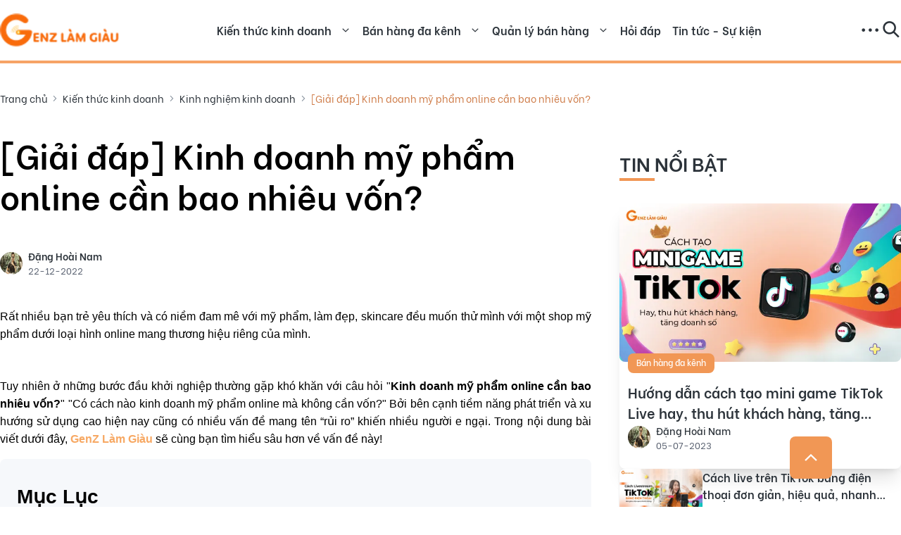

--- FILE ---
content_type: text/html; charset=utf-8
request_url: https://genzlamgiau.com/blog/kinh-doanh-my-pham-online-can-bao-nhieu-von-t18.html
body_size: 305805
content:
<!DOCTYPE html>
<html lang="vi-VN">
  <head>
	<!-- Google Tag Manager -->
<script>(function(w,d,s,l,i){w[l]=w[l]||[];w[l].push({'gtm.start':
new Date().getTime(),event:'gtm.js'});var f=d.getElementsByTagName(s)[0],
j=d.createElement(s),dl=l!='dataLayer'?'&l='+l:'';j.async=true;j.src=
'https://www.googletagmanager.com/gtm.js?id='+i+dl;f.parentNode.insertBefore(j,f);
})(window,document,'script','dataLayer','GTM-P8ZKXPR');</script>
<!-- End Google Tag Manager -->

    <meta charset="utf-8">
    <meta name="viewport" content="width=device-width, initial-scale=1, shrink-to-fit=no">

<link type="image/x-icon" rel="shortcut icon" href="https://img.tweb.page/U9dYuqRjSVedXg8d2qe0eBn-aCqV-sAAHsFCJQfT7tg/rs::::1/plain/tweb/genzlamgiau/media/logo-genz-lam-giau-1.png"></link>	
	<link href="https://fonts.googleapis.com/css2?family=Inter:wght@100;200;300;400;500;600;700;800;900&family=Lato:ital,wght@0,100;0,300;0,400;0,700;0,900;1,100;1,300;1,400;1,700;1,900&display=swap" rel="stylesheet">


	<link rel="canonical" href="https://genzlamgiau.com/blog/kinh-doanh-my-pham-online-can-bao-nhieu-von-t18.html" />

	<title>Kinh Doanh Mỹ Phẩm Online Cần Bao Nhiêu Vốn?</title>
	<meta name="description" content="Kinh doanh mỹ phẩm online đang là sự lựa chọn của rất nhiều người bởi hình thức này giúp tiết kiệm chi phí mà vẫn mang lại lợi nhuận cao? Vậy kinh doanh mỹ phẩm online cần bao nhiêu vốn? Cùng GenZ Làm Giàu tìm hiểu thông tin trong bài viết này!" />
	<meta name="keywords" content="Kinh doanh mỹ phẩm online cần bao nhiêu vốn,bán mỹ phẩm online không cần vốn,bán mỹ phẩm online cần bao nhiêu vốn,bán mỹ phẩm lợi bao nhiêu,vốn kinh doanh mỹ phẩm online,chi phí kinh doanh mỹ phẩm online,kinh doanh mỹ phẩm online,kinh doanh mỹ phẩm có lãi không,bán mỹ phẩm có lãi không." />
	<script type="application/ld+json">
		[]
	</script>
<script src="/OrchardCore.Resources/Scripts/jquery.slim.min.js?v=n3iM9GRoi_oOj3ieU7KdECb8Kqy2HH61pCwDXlkK_Sg"></script><link href="/TWeb.Resources/Styles/tds-editor.min.css?v=p2GR9TcCal5Uq6QrgvP7m5HuDtkkeuGlUhyhCy_Dquk" rel="stylesheet" type="text/css" />
<link href="/TWeb.Resources/Styles/icons/TDSIcons/tds-icons.min.css?v=3sfS12zHTpDKMXiUBx2HureOh5eEJSoeYQvTS4x4_5k" rel="stylesheet" type="text/css" />
<link href="/TheExperienceSharingTheme/Styles/owl-carousel.min.css?v=k2_brL7mHTdNKJ0Qz8tS2bvGF--u5sQNHMS3OJqSym4" rel="stylesheet" type="text/css" />
<link href="/TheExperienceSharingTheme/Styles/vendors.min.css?v=4IoMibBAnrf04KLB7SB2kWujpHWw80zZo1205FGL_TQ" rel="stylesheet" type="text/css" />
<link href="/TheExperienceSharingTheme/Styles/the-experience-sharing-theme.min.css?v=nbmGsgDDp_o33lR_sCWK2q687u8Qd445K4BTSY__zPc" rel="stylesheet" type="text/css" />	<style>
		.iframe-wrapper iframe {
			position: absolute;
			top:0;
			left: 0;
			width: 100%;
			height: 100%;
		}
	</style>
  </head>

  <body dir="ltr"
	data-theme="the-experience-sharing-theme"
	class="relative flex h-full min-h-screen w-full flex-col overflow-x-hidden bg-white">
	<!-- Google Tag Manager (noscript) -->
<noscript><iframe src="https://www.googletagmanager.com/ns.html?id=GTM-P8ZKXPR"
height="0" width="0" style="display:none;visibility:hidden"></iframe></noscript>
<!-- End Google Tag Manager (noscript) -->

	<div>
	


<div class="bg-neutral-3-white h-[60px] w-full md:h-[68px] xl:h-[90px]">
	<div class="flex h-full w-full flex-row items-center border-b-2 border-[#F6A366] md:border-b-4">
		<div class="flex h-full w-full items-center justify-between px-4 md:px-6 xl:mx-auto xl:container xl:max-w-7xl xl:px-0">
			<div class="xl:hidden">
				<button class="menu-button h-7 w-8 items-center focus:outline-none"
					onclick="menuControl()">
					<span class="tdsi-menu-2-fill text-neutral-1-900 text-[28px]"></span>
				</button>
				<button class="close-menu-button bg-neutral-3-100 hidden h-8 w-8 items-center justify-center"
					onclick="menuControl()">
					<span class="tdsi-close-fill text-[28px] text-neutral-1-900"></span>
				</button>
			</div>
			<a class="w-[114px] md:w-36 xl:w-[169px]" href="https://genzlamgiau.com/">
				<img alt="logo" class="h-auto w-full" height="90" src="https://img.tweb.page/NwXiCQD1k7HYvruFrvQIQ2tSNdaFyEAey16E3O-GBbE/rs:fit::78:1/g:no/q:100/plain/tweb/genzlamgiau/media/uploads/assets/logo/experience-sharing-logo.png">
			</a>
			<ul class="z-[11] hidden h-full flex-row gap-x-10 xl:flex">
					<li class="flex items-center h-full group relative">
						<div class="flex items-center text-title-2 text-neutral-1-900 hover:text-primary-2 font-semibold justify-between">
							<a href="https://genzlamgiau.com/blog/kien-thuc-kinh-doanh" class=" p-2">
								Kiến thức kinh doanh
									<span class="tdsi-arrow-down-line ml-2"></span>
							</a>
						</div>
							<div class="top-full absolute hidden pt-1 group-hover:flex">
								<ul class="bg-neutral-3-white shadow-dropdown-menu rounded-b-lg w-max flex-col justify-center items-start">
											<li class="relative px-[21.5px] py-3.5 font-normal text-body-3 text-neutral-1-900 hover:cursor-pointer hover:bg-primary-5 hover:text-primary-2">
											<a href="https://genzlamgiau.com/blog/y-tuong-kinh-doanh" class="cursor-pointer">Ý tưởng kinh doanh</a>
										</li>
											<li class="relative px-[21.5px] py-3.5 font-normal text-body-3 text-neutral-1-900 hover:cursor-pointer hover:bg-primary-5 hover:text-primary-2">
											<a href="https://genzlamgiau.com/blog/kinh-nghiem-kinh-doanh" class="cursor-pointer">Kinh nghiệm kinh doanh</a>
										</li>
											<li class="relative rounded-[inherit] px-[21.5px] py-3.5 font-normal text-body-3 text-neutral-1-900 hover:cursor-pointer hover:bg-primary-5 hover:text-primary-2">
											<a href="https://genzlamgiau.com/blog/pr-marketing" class="cursor-pointer">Pr - Marketing</a>
										</li>
								</ul>
							</div>
					</li>
					<li class="flex items-center h-full group relative">
						<div class="flex items-center text-title-2 text-neutral-1-900 hover:text-primary-2 font-semibold justify-between">
							<a href="https://genzlamgiau.com/blog/ban-hang-da-kenh" class=" p-2">
								Bán hàng đa kênh
									<span class="tdsi-arrow-down-line ml-2"></span>
							</a>
						</div>
							<div class="top-full absolute hidden pt-1 group-hover:flex">
								<ul class="bg-neutral-3-white shadow-dropdown-menu rounded-b-lg w-max flex-col justify-center items-start">
											<li class="relative px-[21.5px] py-3.5 font-normal text-body-3 text-neutral-1-900 hover:cursor-pointer hover:bg-primary-5 hover:text-primary-2">
											<a href="https://genzlamgiau.com/blog/ban-hang-truyen-thong" class="cursor-pointer">Bán hàng truyền thống</a>
										</li>
											<li class="relative px-[21.5px] py-3.5 font-normal text-body-3 text-neutral-1-900 hover:cursor-pointer hover:bg-primary-5 hover:text-primary-2">
											<a href="https://genzlamgiau.com/blog/ban-hang-tren-website" class="cursor-pointer">Bán hàng trên Website</a>
										</li>
											<li class="relative px-[21.5px] py-3.5 font-normal text-body-3 text-neutral-1-900 hover:cursor-pointer hover:bg-primary-5 hover:text-primary-2">
											<a href="https://genzlamgiau.com/blog/ban-hang-tren-mang-xa-hoi" class="cursor-pointer">Bán hàng trên MXH</a>
										</li>
											<li class="relative px-[21.5px] py-3.5 font-normal text-body-3 text-neutral-1-900 hover:cursor-pointer hover:bg-primary-5 hover:text-primary-2">
											<a href="https://genzlamgiau.com/blog/ban-hang-tren-san-tmdt" class="cursor-pointer">Bán hàng trên sàn TMĐT</a>
										</li>
											<li class="relative rounded-[inherit] px-[21.5px] py-3.5 font-normal text-body-3 text-neutral-1-900 hover:cursor-pointer hover:bg-primary-5 hover:text-primary-2">
											<a href="https://genzlamgiau.com/blog/ung-dung-giao-hang" class="cursor-pointer">Ứng dụng giao hàng</a>
										</li>
								</ul>
							</div>
					</li>
					<li class="flex items-center h-full group relative">
						<div class="flex items-center text-title-2 text-neutral-1-900 hover:text-primary-2 font-semibold justify-between">
							<a href="https://genzlamgiau.com/blog/quan-ly-ban-hang" class=" p-2">
								Quản lý bán hàng
									<span class="tdsi-arrow-down-line ml-2"></span>
							</a>
						</div>
							<div class="top-full absolute hidden pt-1 group-hover:flex">
								<ul class="bg-neutral-3-white shadow-dropdown-menu rounded-b-lg w-max flex-col justify-center items-start">
											<li class="relative px-[21.5px] py-3.5 font-normal text-body-3 text-neutral-1-900 hover:cursor-pointer hover:bg-primary-5 hover:text-primary-2">
											<a href="https://genzlamgiau.com/blog/phuong-phap-ban-hang" class="cursor-pointer">Phương pháp bán hàng</a>
										</li>
											<li class="relative rounded-[inherit] px-[21.5px] py-3.5 font-normal text-body-3 text-neutral-1-900 hover:cursor-pointer hover:bg-primary-5 hover:text-primary-2">
											<a href="https://genzlamgiau.com/blog/cong-cu-ho-tro-ban-hang" class="cursor-pointer">Công cụ hỗ trợ bán hàng</a>
										</li>
								</ul>
							</div>
					</li>
					<li class="flex items-center h-full group relative">
						<div class="flex items-center text-title-2 text-neutral-1-900 hover:text-primary-2 font-semibold justify-between">
							<a href="https://genzlamgiau.com/blog/hoi-dap" class=" p-2">
								Hỏi đáp
							</a>
						</div>
					</li>
					<li class="flex items-center h-full group relative">
						<div class="flex items-center text-title-2 text-neutral-1-900 hover:text-primary-2 font-semibold justify-between">
							<a href="https://genzlamgiau.com/blog/tin-tuc-su-kien" class=" p-2">
								Tin tức - Sự kiện
							</a>
						</div>
					</li>
			</ul>
			<div class="hidden h-full items-center gap-x-10 xl:flex">
				<button class="mega-button w-8 h-7 focus:outline-none items-center" onclick="btnMegaClick()">
					<span class="tdsi-three-dots-horizon-fill text-[28px] text-neutral-1-900"></span>
				</button>
				<div class="relative flex h-full items-center">
					<button onclick="toggleSearchPC()" class="button-pc-search z-10">
						<span class="tdsi-search-fill w-8 h-7 text-[28px] text-neutral-1-900"></span>
					</button>
					<div class="pc-search-bar hidden absolute z-[11] items-center inset-0 -right-4 left-auto">
<form method="get" autocomplete="off" action="/blog/search">							<input type="text" name="key" placeholder="Tìm kiếm" 
								class="block border border-primary-1 h-12 w-[438px] py-2.5 pr-4 pl-6 text-xs font-normal rounded-[56px] focus:outline-none">
							<input name="size" type="number" class="hidden" value="7">
							<div class="h-full">
								<button type="submit" class="absolute w-8 h-7 right-4 top-[29px]">
									<span class="tdsi-search-fill text-[28px] text-neutral-1-900"></span>
								</button>
							</div>
</form>					</div>
				</div>
			</div>
			<div class="xl:hidden"> 
				<button class="search-button w-8 h-7 focus:outline-none items-center"
					onclick="searchControl()">
					<span class="tdsi-search-fill text-[28px] text-neutral-1-900"></span>
				</button>
				<button class="close-search-button hidden w-8 h-8 items-center justify-center bg-neutral-3-100"
						onclick="searchControl()">
					<span class="tdsi-close-fill text-[28px] text-neutral-1-900"></span>
				</button>
			</div>
		</div>
	</div>
	<div class="search-bar hidden w-full h-full absolute z-10 bg-[#0000004d]">
		<div class="mobile-search-content absolute w-full h-max bg-neutral-3-white px-4 py-2.5">
<form method="get" autocomplete="off" action="/blog/search">				<input type="text" name="key"
						type="text"
						class="block h-9 py-[9px] pl-6 pr-4 w-full text-xs font-normal rounded-[56px] border border-primary-1 focus:outline-none"
						placeholder="Tìm kiếm">
				<input name="size" type="number" class="hidden" value="7">
				<button type="submit"
						class="h-9 text-white absolute right-4 bottom-2 bg-transparent px-4 py-2 mb-0.5">
					<span class="tdsi-search-fill text-[20px] text-neutral-1-900"></span>
				</button>
</form>		</div>
	</div>
	<div id="menu-bar" class="menu-bar hidden w-full h-full absolute z-10 bg-[#0000004d] xl:justify-center xl:h-auto xl:bg-transparent">
		<div id="menu-content" class="bg-neutral-3-white h-full p-6 pt-4 md:pt-[30px] xl:pt-6 xl:w-1/2 md:h-auto xl:pb-8 xl:rounded-b-lg xl:shadow-post">
			<ul class="space-y-4 grid grid-cols-1 md:space-y-0 md:grid-cols-[repeat(3,_minmax(0,_max-content))] md:justify-between md:gap-y-[30px] xl:grid-cols-[repeat(5,_minmax(0,_max-content))]">
							<li class="space-y-1 md:space-y-3">
		<div>
			<a href="https://genzlamgiau.com/blog/kien-thuc-kinh-doanh"
			class="text-primary-3 text-body-2 font-bold md:text-title-2 md:font-semibold xl:text-body-2 xl:font-bold hover:text-primary-2">
				Kiến thức kinh doanh
			</a>
			<div class="bg-primary-1 w-7 h-[3px] pt-0.5"></div>
		</div>
		<div>
			<ul class="space-y-1 text-neutral-1-900 text-body-3 font-normal md:text-body-4 md:space-y-1.5 xl:text-body-3 xl:space-y-2">
					<li class="py-0.5">
						<a class="hover:text-primary-2" href="https://genzlamgiau.com/blog/y-tuong-kinh-doanh">
							Ý tưởng kinh doanh
						</a>
					</li>
					<li class="py-0.5">
						<a class="hover:text-primary-2" href="https://genzlamgiau.com/blog/kinh-nghiem-kinh-doanh">
							Kinh nghiệm kinh doanh
						</a>
					</li>
					<li class="py-0.5">
						<a class="hover:text-primary-2" href="https://genzlamgiau.com/blog/pr-marketing">
							Pr - Marketing
						</a>
					</li>
			</ul>
		</div>
	</li>

							<li class="space-y-1 md:space-y-3">
		<div>
			<a href="https://genzlamgiau.com/blog/ban-hang-da-kenh"
			class="text-primary-3 text-body-2 font-bold md:text-title-2 md:font-semibold xl:text-body-2 xl:font-bold hover:text-primary-2">
				Bán hàng đa kênh
			</a>
			<div class="bg-primary-1 w-7 h-[3px] pt-0.5"></div>
		</div>
		<div>
			<ul class="space-y-1 text-neutral-1-900 text-body-3 font-normal md:text-body-4 md:space-y-1.5 xl:text-body-3 xl:space-y-2">
					<li class="py-0.5">
						<a class="hover:text-primary-2" href="https://genzlamgiau.com/blog/ban-hang-truyen-thong">
							Bán hàng truyền thống
						</a>
					</li>
					<li class="py-0.5">
						<a class="hover:text-primary-2" href="https://genzlamgiau.com/blog/ban-hang-tren-website">
							Bán hàng trên Website
						</a>
					</li>
					<li class="py-0.5">
						<a class="hover:text-primary-2" href="https://genzlamgiau.com/blog/ban-hang-tren-mang-xa-hoi">
							Bán hàng trên MXH
						</a>
					</li>
					<li class="py-0.5">
						<a class="hover:text-primary-2" href="https://genzlamgiau.com/blog/ban-hang-tren-san-tmdt">
							Bán hàng trên sàn TMĐT
						</a>
					</li>
					<li class="py-0.5">
						<a class="hover:text-primary-2" href="https://genzlamgiau.com/blog/ung-dung-giao-hang">
							Ứng dụng giao hàng
						</a>
					</li>
			</ul>
		</div>
	</li>

							<li class="space-y-1 md:space-y-3">
		<div>
			<a href="https://genzlamgiau.com/blog/quan-ly-ban-hang"
			class="text-primary-3 text-body-2 font-bold md:text-title-2 md:font-semibold xl:text-body-2 xl:font-bold hover:text-primary-2">
				Quản lý bán hàng
			</a>
			<div class="bg-primary-1 w-7 h-[3px] pt-0.5"></div>
		</div>
		<div>
			<ul class="space-y-1 text-neutral-1-900 text-body-3 font-normal md:text-body-4 md:space-y-1.5 xl:text-body-3 xl:space-y-2">
					<li class="py-0.5">
						<a class="hover:text-primary-2" href="https://genzlamgiau.com/blog/phuong-phap-ban-hang">
							Phương pháp bán hàng
						</a>
					</li>
					<li class="py-0.5">
						<a class="hover:text-primary-2" href="https://genzlamgiau.com/blog/cong-cu-ho-tro-ban-hang">
							Công cụ hỗ trợ bán hàng
						</a>
					</li>
			</ul>
		</div>
	</li>

							<li class="space-y-1 md:space-y-3">
		<div>
			<a href="https://genzlamgiau.com/blog/hoi-dap"
		class="text-primary-3 text-body-2 font-bold md:text-title-2 md:font-semibold hover:text-primary-2">
				Hỏi đáp
			</a>
			<div class="bg-primary-1 w-7 h-[3px] pt-0.5"></div>
		</div>
	</li>

							<li class="space-y-1 md:space-y-3">
		<div>
			<a href="https://genzlamgiau.com/blog/tin-tuc-su-kien"
		class="text-primary-3 text-body-2 font-bold md:text-title-2 md:font-semibold hover:text-primary-2">
				Tin tức - Sự kiện
			</a>
			<div class="bg-primary-1 w-7 h-[3px] pt-0.5"></div>
		</div>
	</li>

			</ul>
		</div>
	</div>
</div>



	<div class="px-4 pb-2 border-b border-[#F2F4F7] mt-1 md:hidden">
		

<div class="overflow-x-scroll max-w-7xl mx-auto py-2 md:py-0 md:overflow-x-hidden">
	<div class="w-max flex justify-start items-center">
		<a href="https://genzlamgiau.com/" title="Trang chủ" class="text-tilte-1 md:text-body-3">
			<span class="tdsi-home-fill text-primary-2 md:hidden"></span>
			<span class="hidden text-neutral-1-900 font-normal hover:text-primary-2 md:line-clamp-1 md:font-normal md:block">Trang chủ</span>
		</a>
				<span class="px-1 text-neutral-1-500 text-body-3 tdsi-arrow-right-line"></span>
				<a href="https://genzlamgiau.com/blog/kien-thuc-kinh-doanh" class="font-medium text-body-3 text-neutral-1-900 hover:text-primary-2 line-clamp-1 md:font-normal">Kiến thức kinh doanh</a>
				<span class="px-1 text-neutral-1-500 text-body-3 tdsi-arrow-right-line"></span>
				<a href="https://genzlamgiau.com/blog/kinh-nghiem-kinh-doanh" class="font-medium text-body-3 text-neutral-1-900 hover:text-primary-2 line-clamp-1 md:font-normal">Kinh nghiệm kinh doanh</a>
				<span class="px-1 text-neutral-1-500 text-body-3 tdsi-arrow-right-line"></span>
				<span class="font-medium text-body-3 text-primary-2 cursor-default line-clamp-1 md:font-normal">[Giải đáp] Kinh doanh mỹ phẩm online cần bao nhiêu vốn?</span>
	</div>
</div>


	</div>
	</div>
	<div>

	</div>
    <div class="px-4 md:px-6 xl:mx-auto xl:container xl:max-w-7xl xl:px-0">





<div class="md:mt-10">
	<div class="hidden md:block">
		

<div class="overflow-x-scroll max-w-7xl mx-auto py-2 md:py-0 md:overflow-x-hidden">
	<div class="w-max flex justify-start items-center">
		<a href="https://genzlamgiau.com/" title="Trang chủ" class="text-tilte-1 md:text-body-3">
			<span class="tdsi-home-fill text-primary-2 md:hidden"></span>
			<span class="hidden text-neutral-1-900 font-normal hover:text-primary-2 md:line-clamp-1 md:font-normal md:block">Trang chủ</span>
		</a>
				<span class="px-1 text-neutral-1-500 text-body-3 tdsi-arrow-right-line"></span>
				<a href="https://genzlamgiau.com/blog/kien-thuc-kinh-doanh" class="font-medium text-body-3 text-neutral-1-900 hover:text-primary-2 line-clamp-1 md:font-normal">Kiến thức kinh doanh</a>
				<span class="px-1 text-neutral-1-500 text-body-3 tdsi-arrow-right-line"></span>
				<a href="https://genzlamgiau.com/blog/kinh-nghiem-kinh-doanh" class="font-medium text-body-3 text-neutral-1-900 hover:text-primary-2 line-clamp-1 md:font-normal">Kinh nghiệm kinh doanh</a>
				<span class="px-1 text-neutral-1-500 text-body-3 tdsi-arrow-right-line"></span>
				<span class="font-medium text-body-3 text-primary-2 cursor-default line-clamp-1 md:font-normal">[Giải đáp] Kinh doanh mỹ phẩm online cần bao nhiêu vốn?</span>
	</div>
</div>


	</div>
</div>
<div class="grid grid-cols-1 md:grid-cols-3 md:gap-[26px] xl:gap-10">
	<div class="col-start-1 col-end-3">
		<div class="pt-2 space-y-3 md:pt-8 xl:pt-10">
			<div class="space-y-4">
				<h1 class="text-[24px] leading-[34px] font-semibold text-black pb-4 md:text-heading-2 xl:text-heading-1 md:pb-7">
					[Giải đáp] Kinh doanh mỹ phẩm online cần bao nhiêu vốn?
				</h1>
				<div class="pb-3 md:pb-7">
					<div class="flex py-[3.5px] items-center">
						<div class="flex mr-1.5 md:mr-2">
							<a href="https://genzlamgiau.com/author/1f768809-815a-40be-8a5e-4cf2ed9e6c6e" class="w-[30px] h-[30px] block md:w-8 md:h-8">
								<img src="https://img.tweb.page/Rlqc5RdT4Ysh3zunWSYkKT4ndkFQ81z3208FCPXnTZQ/rs::::1/plain/tweb/genzlamgiau/media/tac-gia-le-hoai-viet-1-1641034860886160373732-crop-1641120834359328448194.jpg" class="w-full h-full rounded-full">
							</a>
						</div>
						<div class="w-full flex flex-col justify-between">
							<a href="https://genzlamgiau.com/author/1f768809-815a-40be-8a5e-4cf2ed9e6c6e"
								class="text-[12px] leading-[18px] font-semibold text-neutral-1-900 md:text-caption-3">
								Đặng Hoài Nam
							</a>
							<p class="text-[10px] leading-[15px] font-normal text-neutral-1-700 md:text-body-4">
								22-12-2022
							</p>
						</div>
					</div>
				</div>
			</div>
			<div class="table w-full">
				<div class="ck-content" style="padding:0px">
					<span class="contentEditor"><p style="text-align: justify;"><span style="font-weight: 400;">Rất nhiều bạn trẻ yêu thích và có niềm đam mê với mỹ phẩm, làm đẹp, skincare đều muốn thử mình với một shop mỹ phẩm dưới loại hình online mang thương hiệu riêng của mình.&nbsp;</span></p>
<p style="text-align: justify;">&nbsp;</p>
<p style="text-align: justify;"><span style="font-weight: 400;">Tuy nhiên ở những bước đầu khởi nghiệp thường gặp khó khăn với câu hỏi "<strong>Kinh doanh mỹ phẩm online cần bao nhiêu vốn?</strong>" "Có cách nào kinh doanh mỹ phẩm online mà không cần vốn?" Bởi bên cạnh tiềm năng phát triển và xu hướng sử dụng cao hiện nay cũng có nhiều vấn đề mang tên “rủi ro” khiến nhiều người e ngại. Trong nội dung bài viết dưới đây, </span><span style="color: #f7a863;"><a style="color: #f7a863;" href="https://genzlamgiau.com/"><strong>GenZ Làm Giàu</strong></a></span><span style="font-weight: 400;"> sẽ cùng bạn tìm hiểu sâu hơn về vấn đề này!</span></p>
<div class="mce-toc tds-custom-toc tds-custom-toc">
<h2>Mục Lục</h2>
<ul>
<li><a href="#mcetoc_1ggsb3r45563">Kinh doanh mỹ phẩm online cần bao nhiêu vốn?</a>
<ul>
<li><a href="#mcetoc_1ggsb3r45564">Vốn nhập hàng kinh doanh mỹ phẩm online</a></li>
<li><a href="#mcetoc_1ggsb3r45565">Chi phí bán mỹ phẩm online qua Facebook, Zalo, Instagram</a></li>
<li><a href="#mcetoc_1ggsb3r45566">Kinh doanh mỹ phẩm online trên Website cần bao nhiêu vốn?</a></li>
<li><a href="#mcetoc_1ggsb3r45567">Vốn kinh doanh mỹ phẩm online qua các sàn TMĐT</a></li>
</ul>
</li>
<li><a href="#mcetoc_1ggsb3r45568">Cách bán mỹ phẩm online không cần vốn</a>
<ul>
<li><a href="#mcetoc_1ggsb3r45569">Bán mỹ phẩm order online</a></li>
<li><a href="#mcetoc_1ggsb3r4556a">Đăng ký làm CTV bán mỹ phẩm online</a></li>
<li><a href="#mcetoc_1ggsb3r4556b">Kinh doanh mỹ phẩm online không cần vốn qua livestream ăn hoa hồng</a></li>
</ul>
</li>
<li><a href="#mcetoc_1ggsb3r4556c">Vậy làm thế nào để kinh doanh mỹ phẩm có lãi?</a></li>
</ul>
</div>
<h2 id="mcetoc_1ggsb3r45563" style="text-align: justify;"><strong>Kinh doanh mỹ phẩm online cần bao nhiêu vốn?</strong></h2>
<p style="text-align: justify;"><span style="font-weight: 400;"><img style="display: block; margin-left: auto; margin-right: auto;" src="[data-uri]" alt="Kinh doanh mỹ phẩm online cần bao nhiêu vốn" width="666" height="375"></span></p>
<p style="text-align: center;"><em><span style="font-weight: 400;">Kinh doanh mỹ phẩm online cần bao nhiêu vốn? Bán mỹ phẩm online có lãi không?</span></em></p>
<p style="text-align: justify;"><span style="font-weight: 400;">Trước khi giải quyết vấn đề “kinh doanh mỹ phẩm online cần bao nhiêu vốn”&nbsp; bạn cần xác định được các yếu tố:</span></p>
<ul style="text-align: justify;">
<li style="font-weight: 400;" aria-level="1"><span style="font-weight: 400;">Bạn kinh doanh dòng mỹ phẩm, thương hiệu gì? (<a href="https://genzlamgiau.com/blog/thuong-hieu-my-pham-nhat-ban-noi-tieng-t8.html"><span style="color: #f7a863;"><strong>Thương hiệu mỹ phẩm Nhật Bản</strong></span></a>, Mỹ, Hàn Quốc, dòng mỹ phẩm cao cấp hay bình dân).</span></li>
<li style="font-weight: 400;" aria-level="1"><span style="font-weight: 400;">Kênh online mà bạn muốn triển khai là những kênh nào? (Website, bán qua Facebook, Instagram cá nhân, Fanpage, kênh TMĐT).</span></li>
<li style="font-weight: 400;" aria-level="1"><span style="font-weight: 400;">Đối tượng khách hàng mục tiêu mà bạn muốn hướng đến là gì? (Học sinh sinh viên, văn viên văn phòng hay đối tượng cao cấp hơn).</span></li>
<li style="font-weight: 400;" aria-level="1"><span style="font-weight: 400;">Ước lượng khả năng tiêu thụ sản phẩm trên ngày / tháng là bao nhiêu?</span></li>
<li style="font-weight: 400;" aria-level="1"><span style="font-weight: 400;">Bạn dự định nhập nguồn hàng bán mỹ phẩm online ở đâu?</span></li>
</ul>
<p style="text-align: justify;"><span style="font-weight: 400;">Đây là những câu hỏi bạn cần giải đáp để xác định được cần bao nhiêu vốn để <a href="https://genzlamgiau.com/blog/kinh-doanh-my-pham-online-t19.html"><span style="color: #f7a863;"><strong>kinh doanh mỹ phẩm online</strong></span></a>. Bởi các yếu tố này sẽ ảnh hưởng trực tiếp đến số lượng và số vốn nhập hàng khi bắt đầu kinh doanh. Tùy vào những mục tiêu mặt hàng kinh doanh và lựa chọn kênh bán hàng online khác nhau mà số vốn bạn cần có cũng thay đổi.</span></p>
<p style="text-align: justify;">&nbsp;</p>
<p style="text-align: justify;"><strong>Chẳng hạn:&nbsp;</strong></p>
<ul style="text-align: justify;">
<li><span style="font-weight: 400;">Đối với các kênh bán hàng cá nhân như: Facebook, Instagram, Zalo, thì chi phí cần cho kinh doanh chủ yếu là để nhập hàng</span></li>
<li><span style="font-weight: 400;">Đối với các kênh bán hàng trung gian như: Website, kênh thương mại điện tử, bạn sẽ cần thâm mức phí đăng ký xây dựng hoặc mua lại nguồn mở từ các công ty thiết kế Website chuẩn seo.</span></li>
</ul>
<h3 id="mcetoc_1ggsb3r45564" style="text-align: justify;"><strong>Vốn nhập hàng kinh doanh mỹ phẩm online</strong></h3>
<p style="text-align: justify;"><span style="font-weight: 400;">Kinh doanh mỹ phẩm online cần bao nhiêu vốn cho việc nhập hàng? Sau khi đã xác định được những bước đầu tiên ở mục 1. Việc tiếp theo bạn cần làm là tìm và nhập cho mình <a href="https://genzlamgiau.com/blog/nguon-si-my-pham-chinh-hang-uy-tin-t17.html"><span style="color: #f7a863;"><strong>nguồn sỉ mỹ phẩm chính hãng</strong></span></a> chất lượng. Các yếu tố ảnh hưởng đến số vốn nhập hàng là:</span></p>
<ul style="text-align: justify;">
<li style="font-weight: 400;" aria-level="1"><span style="font-weight: 400;">Số lượng</span></li>
<li style="font-weight: 400;" aria-level="1"><span style="font-weight: 400;">Chủng loại</span></li>
<li style="font-weight: 400;" aria-level="1"><span style="font-weight: 400;">Chất lượng sản phẩm</span></li>
<li style="font-weight: 400;" aria-level="1"><span style="font-weight: 400;">Thương hiệu</span></li>
</ul>
<p style="text-align: justify;"><span style="font-weight: 400;">Giả sử: Bạn là người kinh doanh nhỏ lẻ với số vốn ban đầu thấp cần nhập số lượng 10 loại khác nhau (son, kem chống nắng, mặt nạ, kem dưỡng) tương ứng mỗi loại nhập với số lượng 10 sản phẩm. Giá trị trung bình 200 nghìn/ 1 sản phẩm. Vậy số vốn cần có ít nhất là 20 triệu đồng.</span></p>
<p style="text-align: justify;">&nbsp;</p>
<p style="text-align: justify;"><span style="font-weight: 400;">Bên cạnh đó là các chi phí vận chuyển, phí quản lý, đổi trả 2 chiều bạn cần dự phòng khoản 500 - 1 triệu đồng.</span></p>
<h3 id="mcetoc_1ggsb3r45565" style="text-align: justify;"><strong>Chi phí bán mỹ phẩm online qua Facebook, Zalo, Instagram</strong></h3>
<p style="text-align: justify;"><span style="font-weight: 400;"><img style="display: block; margin-left: auto; margin-right: auto;" src="[data-uri]" alt="Chi phí bán mỹ phẩm online qua Facebook, Zalo, Instagram" width="666" height="375"></span></p>
<p style="text-align: center;"><em><span style="font-weight: 400;">Kinh doanh mỹ phẩm online qua mạng xã hội</span></em></p>
<p style="text-align: justify;"><span style="font-weight: 400;">Đối với những nhà kinh doanh mỹ phẩm online có số vốn hạn chế, thường chọn phương pháp kinh doanh online thông qua Facebook hoặc Instagram cá nhân. Đây có thể là ưu điểm vì thường sẽ không mất chi phí quảng cáo mà còn tận dụng hiệu quả tính năng live stream. Lượng khách hàng tiếp cận thông qua tương tác một cách tự nhiên. Tuy nhiên phương pháp này chỉ phù hợp với những bạn có có mối quan hệ rộng hoặc là người nổi tiếng đã có tầm ảnh hưởng trên mạng xã hội thì mới có đủ khả năng thu hút cũng như tạo sự tin tưởng, uy tín để khách hàng đặt mua.</span></p>
<p style="text-align: justify;">&nbsp;</p>
<p style="text-align: justify;"><span style="font-weight: 400;">Bên cạnh đó nhiều shop bán mỹ phẩm online còn chọn phương thức bán hàng qua Fanpage Facebook. Hình thức rất phổ biến và áp dụng được hầu hết các lĩnh vực ngành nghề. Bạn có thể dễ dàng bắt gặp hàng nghìn Fanpage xuất hiện hàng loạt khi bạn có ý định hoặc vô tình tương tác với 1 shop bắt kỳ. Nguyên nhân điều này là do việc chạy quảng cáo của các shop mỹ phẩm.</span></p>
<p style="text-align: justify;">&nbsp;</p>
<p style="text-align: justify;"><strong>Chi phí chạy quảng cáo Facebook Ads - Instagram Ads:</strong></p>
<p style="text-align: justify;">&nbsp;</p>
<p style="text-align: justify;"><span style="font-weight: 400;">Được thực hiện dưới nhiều hình thức tùy thuộc vào mục tiêu bán hàng, bạn có thể chạy quảng cáo tương tác tiếp cận, quảng cáo video, thu list khách hàng hoặc tin nhắn. Ưu điểm của việc chạy quảng cáo là bạn sẽ nhanh chóng tiếp cận được khách hàng tiềm năng khi chắc chắn nội dung, hình ảnh đăng tải thu hút, mô tả thực tế đánh trúng tâm lý khách hàng. Nhưng ngược lại, hình thức này chỉ dành cho những bạn nguồn vốn kinh doanh mỹ phẩm online lớn, bởi ngân sách cần thực hiện có thể từ vài trăm đến vài triệu/ 1 ngày</span></p>
<p style="text-align: justify;">&nbsp;</p>
<blockquote>
<p style="text-align: justify;"><span style="font-weight: 400;">Xem thêm:&nbsp;</span><a href="https://genzlamgiau.com/blog/quang-cao-my-pham-tren-facebook-t21.html"><span style="color: #f7a863;"><strong>Quảng cáo mỹ phẩm trên Facebook</strong></span></a> hiệu quả với 10 mẫu bài viết ấn tượng</p>
</blockquote>
<h3 id="mcetoc_1ggsb3r45566" style="text-align: justify;"><strong>Kinh doanh mỹ phẩm online trên Website cần bao nhiêu vốn?</strong></h3>
<p style="text-align: justify;"><span style="font-weight: 400;">So với việc bán hàng thông qua trang mạng xã hội, thì website trên Google giúp bạn đẩy mạnh mức độ nhận diện thương hiệu, mức độ uy tín và thể hiện được sự chuyên nghiệp trong kinh doanh mỹ phẩm online. Thực tế cho thấy, 1 lượng lớn khách hàng tiềm năng của các shop bán mỹ phẩm online đến từ Google. Bởi mua hàng trên mạng đã trở thành thói quen tiêu dùng của nhiều bạn trẻ. Chính vì vậy, để thúc đẩy sự phát triển kinh doanh online thì không thể bỏ qua khâu thiết kế website bán mỹ phẩm. Vậy chi phí để thực hiện là bao nhiêu? cùng </span><strong>GenZ Làm Giàu</strong><span style="font-weight: 400;"> tìm hiểu chi tiết!</span></p>
<h4><strong>Chi phí thiết kế giao diện Website</strong></h4>
<p style="text-align: justify;"><span style="font-weight: 400;">Để xây dựng website bán mỹ phẩm online chuyên nghiệp, bạn cần tìm và thuê </span>công ty chuyên thiết kế web<span style="font-weight: 400;">. Tùy vào mức độ phức tạp, giao diện và tính năng bạn yêu cầu thiết kế sẽ có các mức giá khác nhau. Nhìn chung số vốn cần có để thiết kế và duy trì website dao động khoảng 1 triệu trở lên.</span></p>
<h4><strong>Chi phí quảng cáo trên Google</strong></h4>
<p style="text-align: justify;"><span style="font-weight: 400;">Sau khi đã có website hoàn chỉnh, việc tiếp theo bạn cần làm là quảng cáo website của mình đến với tệp khách hàng mục tiêu. Hiện nay có 2 cách được áp dụng phổ biến là Google Ads và SEO.</span></p>
<p style="text-align: justify;">&nbsp;</p>
<p style="text-align: justify;"><strong>SEO: </strong><span style="font-weight: 400;">Hiểu đơn giản, SEO giúp website bạn lên top tiếp cận khách hàng 1 cách bền vững khi người dùng tìm kiếm 1 từ hoặc cụm từ khóa liên quan như: Mua mỹ phẩm online, mua mỹ phẩm xách tay chính hãng, vv. Tuy nhiên, bạn cần khoảng thời gian khá lâu từ 1-3 tháng mới có thể thấy sự ảnh hưởng và hiệu quả từ nó. Chi phí cho việc SEO thường bao gồm các khoản là:</span></p>
<ul style="text-align: justify;">
<li style="font-weight: 400;" aria-level="1"><span style="font-weight: 400;">Chi phí cơ bản dựa trên số lượng nội dung bài viết</span></li>
<li style="font-weight: 400;" aria-level="1"><span style="font-weight: 400;">Chi phí thuê người làm SEO</span></li>
<li style="font-weight: 400;" aria-level="1"><span style="font-weight: 400;">Chi phí phát sinh</span></li>
</ul>
<p style="text-align: justify;"><span style="font-weight: 400;">Tùy thuộc vào số lượng bài viết và thứ hạng website được đánh giá trên Google mà mức dao động từ vài triệu đến vài trăm triệu (với những dự án kéo dài trong thời gian lâu)</span></p>
<p style="text-align: justify;">&nbsp;</p>
<p style="text-align: justify;"><strong>Google Ads: </strong><span style="font-weight: 400;">Hoàn toàn ngược lại với SEO. Hình thức này yêu cầu bạn phải bỏ tiền ra để giúp các từ khóa lên top tìm kiếm Google. 1 số điểm khác biệt giữa SEO và Google Ads là:</span></p>
<ul style="text-align: justify;">
<li style="font-weight: 400;" aria-level="1"><span style="font-weight: 400;">Số tiền bỏ ra lớn</span></li>
<li style="font-weight: 400;" aria-level="1"><span style="font-weight: 400;">Thời gian lên top nhanh</span></li>
<li style="font-weight: 400;" aria-level="1"><span style="font-weight: 400;">Sẽ mất top nếu bạn dừng chi tiền cho quảng cáo</span></li>
<li style="font-weight: 400;" aria-level="1"><span style="font-weight: 400;">Mức độ canh tranh cao</span></li>
</ul>
<p style="text-align: justify;"><span style="font-weight: 400;">Chi phí cần có cho việc quảng cáo Google sẽ được tính theo các chỉ số như:</span></p>
<ul style="text-align: justify;">
<li style="font-weight: 400;" aria-level="1"><span style="font-weight: 400;">Tính theo số lần nhấp vào quảng cáo: Phí được tính cho mỗi lần nhất định và cũng tùy thuộc vào độ cạnh tranh của từ khóa.</span></li>
<li style="font-weight: 400;" aria-level="1"><span style="font-weight: 400;">Tính theo số lần hiển thị: Số tiền được tính trên mỗi 1000 lần hiển thị quảng cáo của bạn trên google.</span></li>
<li style="font-weight: 400;" aria-level="1"><span style="font-weight: 400;">Tính theo số lần chuyển đổi từ việc nhấp vào quảng cáo của bạn</span></li>
</ul>
<p style="text-align: justify;"><span style="font-weight: 400;">Bên cạnh đó, nếu bạn là người chưa có kinh nghiệm trong việc chạy quảng cáo cho Website hay Facebook, thì chi phí phát sinh còn cần thêm cho việc thuê người chạy quảng cáo. Số tiền dao động từ 5-7 triệu đồng/ 1 tháng (tùy thuộc vào ngân sách và thời gian quảng cáo).</span></p>
<h3 id="mcetoc_1ggsb3r45567" style="text-align: justify;"><strong>Vốn kinh doanh mỹ phẩm online qua các sàn TMĐT</strong></h3>
<p style="text-align: justify;"><span style="font-weight: 400;">Kinh doanh mỹ phẩm online cần bao nhiêu vốn? Khác với 2 hình thức trên, bán mỹ phẩm qua các sàn TMĐT thường chỉ mất chi phí cơ bản:</span></p>
<ul style="text-align: justify;">
<li style="font-weight: 400;" aria-level="1"><span style="font-weight: 400;">Chi phí nhập hàng: Chỉ từ 3 - 10 triệu đồng tiền nhập hàng là bạn có thể kinh doanh mỹ phẩm online trên sàn TMĐT</span></li>
<li style="font-weight: 400;" aria-level="1"><span style="font-weight: 400;">Chi phí cho các sàn thương mại điện tử: Chi phí đăng ký phụ thuộc vào chính sách của từng sàn. Ví dụ Shopee hiện tại thu phí người bán 2% trên tổng giá trị đơn hàng</span></li>
<li style="font-weight: 400;" aria-level="1"><span style="font-weight: 400;">Chi phí vận chuyển: Giá trị thay đổi phụ thuộc vào cân nặng</span></li>
<li style="font-weight: 400;" aria-level="1"><span style="font-weight: 400;">Chi phí dự phòng: Cần chuẩn bị khi gặp trường hợp khẩn cấp</span></li>
</ul>
<h2 id="mcetoc_1ggsb3r45568" style="text-align: justify;"><strong>Cách bán mỹ phẩm online không cần vốn</strong></h2>
<p><strong><img style="display: block; margin-left: auto; margin-right: auto;" src="[data-uri]" alt="Cách bán mỹ phẩm online không cần vốn" width="666" height="375"></strong></p>
<p style="text-align: center;"><em>Cách bán mỹ phẩm online không cần vốn? Bạn thật sự đã biết</em></p>
<p style="text-align: justify;"><span style="font-weight: 400;">Nếu kinh doanh mỹ phẩm online cần những khoản chi phí trên. Vậy trường hợp không có vốn liệu có cách nào để bán mỹ phẩm trên mạng hay không? Câu trả lời là “CÓ” nghe có vẻ hơi hoang đường nhưng là điều hoàn toàn có thể. Cùng chúng tôi điểm danh qua những hình thức phổ biến nhất hiện nay:</span></p>
<h3 id="mcetoc_1ggsb3r45569" style="text-align: justify;"><strong>Bán mỹ phẩm order online</strong></h3>
<p style="text-align: justify;"><span style="font-weight: 400;">Ở phương pháp này, bạn có thể theo dõi và cấp nhập dòng mỹ phẩm thuộc các thương hiệu nổi tiếng cả trong nước và ngoài nước sau đó lấy hình về đăng trên web hoặc trang cá nhân với mức giá cao hơn. Khi có khách đặt, bạn mới lấy về và giao cho khách. Lợi nhuận bạn thu được là giá trị chênh lệch giữa giá website và giá bán.&nbsp;</span></p>
<h3 id="mcetoc_1ggsb3r4556a" style="text-align: justify;"><strong>Đăng ký làm CTV bán mỹ phẩm online</strong></h3>
<p style="text-align: justify;"><span style="font-weight: 400;">Với các shop mỹ phẩm là đại lý hoặc shop buôn buôn sỉ, bạn có thể liên hệ họ và đăng ký làm CTV.&nbsp; Sau đó lấy hình ảnh sản phẩm từ các shop đăng lên mạng xã hội và nhận lợi nhuận từ những đơn hàng đó. Tuy nhiên, ở phương thức này bạn cần nhập hàng thường xuyên thì mới được hưởng mức giá tốt nhất.</span></p>
<h3 id="mcetoc_1ggsb3r4556b" style="text-align: justify;"><strong>Kinh doanh mỹ phẩm online không cần vốn qua livestream ăn hoa hồng</strong></h3>
<p style="text-align: justify;"><span style="font-weight: 400;">Cách làm này sẽ rất thích hợp với những bạn có khả năng ăn nói lưu loát kèm 1 chút về ngoại hình. Hoa hồng cho việc hợp tác bán hàng thông qua livestream thường được chia theo tỉ lệ % chốt đơn. Bạn thuyết phục và chốt được nhiều đơn hàng thì tiền hoa hồng cao nhận được càng cao.</span></p>
<h2 id="mcetoc_1ggsb3r4556c" style="text-align: justify;"><strong>Vậy làm thế nào để kinh doanh mỹ phẩm có lãi?</strong></h2>
<p><strong><img style="display: block; margin-left: auto; margin-right: auto;" src="[data-uri]" alt="Vậy làm thế nào để kinh doanh mỹ phẩm có lãi?" width="666" height="375"></strong></p>
<p style="text-align: center;"><em>Lợi nhuận kinh doanh mỹ phẩm online</em></p>
<p style="text-align: justify;"><span style="font-weight: 400;">Sẽ thật khó khẳng định được rằng liệu kinh doanh mỹ phẩm có lãi không?&nbsp; Bởi không riêng gì mỹ phẩm mà tất cả các ngành hàng để kinh doanh thành công mang lại danh số cao đều cần 1 quá trình dài với nhiều yếu tố kết hợp. 1 số yếu tố cơ bản ảnh hưởng đến lợi nhuận kinh doanh mỹ phẩm phải kể đến như:</span></p>
<ul style="text-align: justify;">
<li style="font-weight: 400;" aria-level="1"><span style="font-weight: 400;">Mô hình kinh doanh mỹ phẩm</span></li>
<li style="font-weight: 400;" aria-level="1"><span style="font-weight: 400;">Nhu cầu sử dụng trên thị trường</span></li>
<li style="font-weight: 400;" aria-level="1"><span style="font-weight: 400;">Mức độ canh tranh</span></li>
<li style="font-weight: 400;" aria-level="1"><span style="font-weight: 400;">Chất lượng nguồn hàng</span></li>
<li style="font-weight: 400;" aria-level="1"><span style="font-weight: 400;">Kế hoạch kinh doanh và chiến lược phát triển</span></li>
<li style="font-weight: 400;" aria-level="1"><span style="font-weight: 400;">…</span></li>
</ul>
<p style="text-align: justify;"><span style="font-weight: 400;">Do đó, nếu bạn thực hiện bán mỹ phẩm online ở quy mô nhỏ thì đương nhiên tỷ lệ rủi ro thấp và việc kinh doanh cũng dễ sinh lời hơn và ngược lại.</span></p>
<p style="text-align: justify;">&nbsp;</p>
<p style="text-align: justify;"><span style="font-weight: 400;">Như vậy, bạn có thể thấy không có câu trả lời cố định cho câu hỏi “</span><strong>kinh doanh mỹ phẩm online cần bao nhiêu vốn?</strong><span style="font-weight: 400;">”. Tuy nhiên, với những chia sẻ trên đây phần nào cũng giúp bạn định hình và xác định được nên lựa chọn quy mô và đầu tư vào hình thức kinh doanh nào để phù hợp kinh phí, hạn chế rủi ro và mang lại lợi nhuận cao. Hy vọng đây là những nội dung bổ ích mà chúng tôi gửi đến bạn. Chúc bạn thành công!</span></p>
<p style="text-align: justify;">&nbsp;</p></span>
				</div>
			</div>
			<div class="flex space-x-2">
					
<a href="https://genzlamgiau.com/blog/search?size=7&amp;tags=kinh doanh m&#x1EF9; ph&#x1EA9;m" class="bg-neutral-3-100 rounded-lg pt-0.5 pb-1.5 px-2.5">
	<span class="text-[12px] leading-[18px] text-neutral-1-700 ">kinh doanh mỹ phẩm</span>
</a>

					
<a href="https://genzlamgiau.com/blog/search?size=7&amp;tags=kinh nghi&#x1EC7;m kinh doanh" class="bg-neutral-3-100 rounded-lg pt-0.5 pb-1.5 px-2.5">
	<span class="text-[12px] leading-[18px] text-neutral-1-700 ">kinh nghiệm kinh doanh</span>
</a>

			</div>
		</div>
	</div>
	<div class="relative">
		<div class="flex flex-col gap-8">
			<div class="relative">
				<div class="flex pt-[60px] pb-8">
					<div class="text-title-2 font-semibold text-neutral-1-900 md:text-heading-4 xl:text-heading-2">
						TIN NỔI BẬT
						<div class="w-7 h-[3px] bg-primary-1 md:h-1 xl:w-[50px]"></div>
					</div>
				</div>
					<div class="flex flex-col gap-8">
			<div class="shadow-xl rounded-lg">
				<div class="relative">
					<a href="https://genzlamgiau.com/blog/cach-tao-mini-game-tiktok-live-hay-t10139.html" target="_self">
						<div class="relative rounded-lg pb-[56.25%]">
							<img src="https://img.tweb.page/_wwOcdIeT42uQnG6VCjqd1eTCE1Pl5HxZWTfnwYFJW8/rs::::0/g:no/plain/tweb/genzlamgiau/media/Mini%20game%20TikTok/mini-game-tiktok.jpg" 
								alt="Hướng dẫn cách tạo mini game TikTok Live hay, thu hút khách hàng, tăng doanh số"
								class="absolute inset-0 rounded-[inherit] w-full h-full object-contain">
						</div>
					</a>
					<div class="absolute right-0 left-3 -bottom-4">
						<a href="https://genzlamgiau.com/blog/ban-hang-da-kenh">
							<button class="max-w-[70%] pt-[5px] pb-[7px] px-3 bg-primary-1 rounded-lg">
								<span class="text-xs text-start line-clamp-1 break-words text-white font-medium">
									Bán hàng đa kênh
								</span>
							</button>
						</a>
					</div>
				</div>
				<div class="flex flex-col px-3 pt-7 pb-6 gap-3">
					<a href="https://genzlamgiau.com/blog/cach-tao-mini-game-tiktok-live-hay-t10139.html">
						<div class="text-neutral-1-900 text-header-3 font-semibold line-clamp-2 break-words">Hướng dẫn cách tạo mini game TikTok Live hay, thu hút khách hàng, tăng doanh số</div>
					</a>
					<div class="w-full flex items-center">
						<div class="flex items-center">
							<a href="https://genzlamgiau.com/author/1f768809-815a-40be-8a5e-4cf2ed9e6c6e" class="h-8 w-8 block">
								<img src="https://img.tweb.page/Rlqc5RdT4Ysh3zunWSYkKT4ndkFQ81z3208FCPXnTZQ/rs::::1/plain/tweb/genzlamgiau/media/tac-gia-le-hoai-viet-1-1641034860886160373732-crop-1641120834359328448194.jpg"
									class="w-full h-full rounded-full">
							</a>
						</div>
						<div class="flex flex-col flex-auto pl-2">
							<a href="https://genzlamgiau.com/author/1f768809-815a-40be-8a5e-4cf2ed9e6c6e">
								<span class="text-neutral-1-900 text-body-3 font-medium">Đặng Hoài Nam</span>
							</a>
							<span class="text-neutral-1-700 text-body-4 font-normal">05-07-2023</span>
						</div>
					</div>
				</div>
			</div>
			<div class="flex flex-col gap-4 md:gap-6">
					<div class="flex gap-2 xl:gap-4 shadow rounded-lg">
						<div class="relative shrink-0 rounded-lg w-[30.89%] md:w-[42.29%] xl:w-[29.5%]">
							<a href="https://genzlamgiau.com/blog/cach-live-tren-tiktok-bang-dien-thoai-t10145.html" target="_self">
								<div class="h-full w-auto relative rounded-lg pt-[56.25%]">
									<img src="https://img.tweb.page/4wkyOj6BWcXwaPbvxwOhb6qBfYwCnsuKmKqSBJfMk9M/rs::::0/g:no/plain/tweb/genzlamgiau/media/c%c3%a1ch%20live%20tr%c3%aan%20TikTok%20b%e1%ba%b1ng%20%c4%91i%e1%bb%87n%20tho%e1%ba%a1i/cach-live-tren-tiktok-bang-dien-thoai.jpg" 
										alt="Cách live trên TikTok bằng điện thoại đơn giản, hiệu quả, nhanh chóng"
										class="absolute inset-0 rounded-[inherit] w-full h-full object-contain">
								</div>
							</a>
						</div>
						<div class="flex-auto">
							<a href="https://genzlamgiau.com/blog/cach-live-tren-tiktok-bang-dien-thoai-t10145.html">
								<span class="line-clamp-2 break-words text-neutral-1-900 text-body-4 font-semibold xl:text-title-2">Cách live trên TikTok bằng điện thoại đơn giản, hiệu quả, nhanh chóng</span>
							</a>
						</div>
					</div>
					<div class="flex gap-2 xl:gap-4 shadow rounded-lg">
						<div class="relative shrink-0 rounded-lg w-[30.89%] md:w-[42.29%] xl:w-[29.5%]">
							<a href="https://genzlamgiau.com/blog/sap-live-tiktok-la-gi-nhung-quy-dinh-live-tiktok-shop-t10174.html" target="_self">
								<div class="h-full w-auto relative rounded-lg pt-[56.25%]">
									<img src="https://img.tweb.page/WMUknWaFx73Q-oY3cCjAJ_SSiwb644fk8C-YymEOUR4/rs::::1/plain/tweb/genzlamgiau/media/quy-dinh-live-tiktok-shop.jpg" 
										alt="Sập live TikTok là gì? Những quy định live TikTok shop cần nắm rõ"
										class="absolute inset-0 rounded-[inherit] w-full h-full object-contain">
								</div>
							</a>
						</div>
						<div class="flex-auto">
							<a href="https://genzlamgiau.com/blog/sap-live-tiktok-la-gi-nhung-quy-dinh-live-tiktok-shop-t10174.html">
								<span class="line-clamp-2 break-words text-neutral-1-900 text-body-4 font-semibold xl:text-title-2">Sập live TikTok là gì? Những quy định live TikTok shop cần nắm rõ</span>
							</a>
						</div>
					</div>
					<div class="flex gap-2 xl:gap-4 shadow rounded-lg">
						<div class="relative shrink-0 rounded-lg w-[30.89%] md:w-[42.29%] xl:w-[29.5%]">
							<a href="https://genzlamgiau.com/blog/phan-mem-livestream-ban-hang-tiktok-t10140.html" target="_self">
								<div class="h-full w-auto relative rounded-lg pt-[56.25%]">
									<img src="https://img.tweb.page/Q2nt2zwcVC8IUimuvWpnHGSvCM1gdfhY5esvVmWbwe0/rs::::0/g:no/plain/tweb/genzlamgiau/media/ph%e1%ba%a7n%20m%e1%bb%81m%20livestream%20b%c3%a1n%20h%c3%a0ng/phan-mem-livestream-ban-hang-tiktok-TPos.jpg" 
										alt="Phần mềm livestream bán hàng TikTok, chốt đơn hiệu quả, hạn chế sót đơn"
										class="absolute inset-0 rounded-[inherit] w-full h-full object-contain">
								</div>
							</a>
						</div>
						<div class="flex-auto">
							<a href="https://genzlamgiau.com/blog/phan-mem-livestream-ban-hang-tiktok-t10140.html">
								<span class="line-clamp-2 break-words text-neutral-1-900 text-body-4 font-semibold xl:text-title-2">Phần mềm livestream bán hàng TikTok, chốt đơn hiệu quả, hạn chế sót đơn</span>
							</a>
						</div>
					</div>
			</div>
	</div>

			</div>
			
<div class="relative">
	<a href="" target="_self">
		<div class="relative w-full pb-[100%]">
			<img src="https://img.tweb.page/aSce6LlqAiJ7T2qVFUDnbo_06kLI1GpM13bpAUS128Y/rs::::1/plain/tweb/genzlamgiau/media/phan-mem-quan-ly-nha-khoa-tdental.jpg"
				alt="Square banner" 
				class="absolute inset-0 w-full h-full object-contain object-top">
		</div>
	</a >
</div>
		</div>
		<div class="flex flex-col gap-8">
			<div class="relative">
				<div class="flex pt-[60px] pb-8">
					<div class="text-title-2 font-semibold text-neutral-1-900 md:text-heading-4 xl:text-heading-2">
						CÓ THỂ BẠN QUAN TÂM
						<div class="w-7 h-[3px] bg-primary-1 md:h-1 xl:w-[50px]"></div>
					</div>
				</div>
					<div class="flex flex-col gap-8">
			<div class="shadow-xl rounded-lg">
				<div class="relative">
					<a href="https://genzlamgiau.com/blog/tu-vi-tuoi-at-suu-nam-2025-nu-mang-t20327.html" target="_self">
						<div class="relative rounded-lg pb-[56.25%]">
							<img src="https://img.tweb.page/rWVqua5GoGfpmVyNnWHZOx0369OFOlRgZyjCaoBxeL0/rs::::1/plain/tweb/genzlamgiau/media/tu-vi-tuoi-at-suu-nam-2025-nu-mang/tu-vi-tuoi-at-suu-nam-2025-nu-mang.jpg" 
								alt="Tử vi tuổi Ất Sửu năm 2025 nữ mạng chính xác, chi tiết vận hạn"
								class="absolute inset-0 rounded-[inherit] w-full h-full object-contain">
						</div>
					</a>
					<div class="absolute right-0 left-3 -bottom-4">
						<a href="https://genzlamgiau.com/blog/tin-tuc-su-kien">
							<button class="max-w-[70%] pt-[5px] pb-[7px] px-3 bg-primary-1 rounded-lg">
								<span class="text-xs text-start line-clamp-1 break-words text-white font-medium">
									Tin tức - Sự kiện	
								</span>
							</button>
						</a>
					</div>
				</div>
				<div class="flex flex-col px-3 pt-7 pb-6 gap-3">
					<a href="https://genzlamgiau.com/blog/tu-vi-tuoi-at-suu-nam-2025-nu-mang-t20327.html">
						<div class="text-neutral-1-900 text-header-3 font-semibold line-clamp-2 break-words">Tử vi tuổi Ất Sửu năm 2025 nữ mạng chính xác, chi tiết vận hạn</div>
					</a>
					<div class="w-full flex items-center">
						<div class="flex items-center">
							<a href="https://genzlamgiau.com/author/1f768809-815a-40be-8a5e-4cf2ed9e6c6e" class="h-8 w-8 block">
								<img src="https://img.tweb.page/Rlqc5RdT4Ysh3zunWSYkKT4ndkFQ81z3208FCPXnTZQ/rs::::1/plain/tweb/genzlamgiau/media/tac-gia-le-hoai-viet-1-1641034860886160373732-crop-1641120834359328448194.jpg"
									class="w-full h-full rounded-full">
							</a>
						</div>
						<div class="flex flex-col flex-auto pl-2">
							<a href="https://genzlamgiau.com/author/1f768809-815a-40be-8a5e-4cf2ed9e6c6e">
								<span class="text-neutral-1-900 text-body-3 font-medium">Đặng Hoài Nam</span>
							</a>
							<span class="text-neutral-1-700 text-body-4 font-normal">19-09-2024</span>
						</div>
					</div>
				</div>
			</div>
			<div class="flex flex-col gap-4 md:gap-6">
					<div class="flex gap-2 xl:gap-4 shadow rounded-lg">
						<div class="relative shrink-0 rounded-lg w-[30.89%] md:w-[42.29%] xl:w-[29.5%]">
							<a href="https://genzlamgiau.com/blog/tu-vi-tuoi-nham-than-nam-2025-nam-mang-t20326.html" target="_self">
								<div class="h-full w-auto relative rounded-lg pt-[56.25%]">
									<img src="https://img.tweb.page/2ZYawA-aveflotubzXjY3wN3rgurCXLx5Se-vUV58kA/rs::::1/plain/tweb/genzlamgiau/media/tu-vi-tuoi-nham-than-nam-2025-nam-mang/tu-vi-tuoi-nham-than-nam-2025-nam-mang.jpg" 
										alt="Tử vi tuổi Nhâm Thân năm 2025 nam mạng: Vận hạn, tài lộc, sức khỏe"
										class="absolute inset-0 rounded-[inherit] w-full h-full object-contain">
								</div>
							</a>
						</div>
						<div class="flex-auto">
							<a href="https://genzlamgiau.com/blog/tu-vi-tuoi-nham-than-nam-2025-nam-mang-t20326.html">
								<span class="line-clamp-2 break-words text-neutral-1-900 text-body-4 font-semibold xl:text-title-2">Tử vi tuổi Nhâm Thân năm 2025 nam mạng: Vận hạn, tài lộc, sức khỏe</span>
							</a>
						</div>
					</div>
					<div class="flex gap-2 xl:gap-4 shadow rounded-lg">
						<div class="relative shrink-0 rounded-lg w-[30.89%] md:w-[42.29%] xl:w-[29.5%]">
							<a href="https://genzlamgiau.com/blog/tu-vi-tuoi-nham-than-nam-2025-nu-mang-t20325.html" target="_self">
								<div class="h-full w-auto relative rounded-lg pt-[56.25%]">
									<img src="https://img.tweb.page/NykQOnNmJ3d1z0qh4yfR8laGHLnCey2VOAXlGCkVnrc/rs::::1/plain/tweb/genzlamgiau/media/tu-vi-tuoi-nham-than-nam-2025-nu-mang/tu-vi-tuoi-nham-than-nam-2025-nu-mang.jpg" 
										alt="Tử vi tuổi Nhâm Thân năm 2025 nữ mạng: Vận hạn, tam tai, cách hóa giải"
										class="absolute inset-0 rounded-[inherit] w-full h-full object-contain">
								</div>
							</a>
						</div>
						<div class="flex-auto">
							<a href="https://genzlamgiau.com/blog/tu-vi-tuoi-nham-than-nam-2025-nu-mang-t20325.html">
								<span class="line-clamp-2 break-words text-neutral-1-900 text-body-4 font-semibold xl:text-title-2">Tử vi tuổi Nhâm Thân năm 2025 nữ mạng: Vận hạn, tam tai, cách hóa giải</span>
							</a>
						</div>
					</div>
					<div class="flex gap-2 xl:gap-4 shadow rounded-lg">
						<div class="relative shrink-0 rounded-lg w-[30.89%] md:w-[42.29%] xl:w-[29.5%]">
							<a href="https://genzlamgiau.com/blog/tuoi-canh-than-xay-nha-nam-2026-t20324.html" target="_self">
								<div class="h-full w-auto relative rounded-lg pt-[56.25%]">
									<img src="https://img.tweb.page/GsVuM9OO4_WClOxXuJ8iZYA_Ku_YD2dWS_NxdjvtRTM/rs::::1/plain/tweb/genzlamgiau/media/tuoi-canh-than-xay-nha-nam-2026/tuoi-canh-than-xay-nha-nam-2026.jpg" 
										alt="Tuổi Canh Thân xây nhà năm 2026: Khắc hay hợp, cần lưu ý gì?"
										class="absolute inset-0 rounded-[inherit] w-full h-full object-contain">
								</div>
							</a>
						</div>
						<div class="flex-auto">
							<a href="https://genzlamgiau.com/blog/tuoi-canh-than-xay-nha-nam-2026-t20324.html">
								<span class="line-clamp-2 break-words text-neutral-1-900 text-body-4 font-semibold xl:text-title-2">Tuổi Canh Thân xây nhà năm 2026: Khắc hay hợp, cần lưu ý gì?</span>
							</a>
						</div>
					</div>
			</div>
	</div>

			</div>
			
<div class="bg-neutral-3-100 md:bg-transparent">
	<a href="" target="_self">
		<div class="relative w-full pb-[200%]">
			<img src="https://img.tweb.page/QH7QO38I6PHwF9GLKy364kr7A3WDNX5BiP1iLaFGACQ/rs::::1/plain/tweb/genzlamgiau/media/phan-mem-in-don-livestream-tik-tok-TPos.jpg"
				alt="Right banner" 
				class="absolute inset-0 w-full h-full object-contain object-top">
		</div>
	</a >
</div>
		</div>
	</div>
</div>
<div class="relative">
	
<div class="flex justify-between pt-[60px] pb-8">
	<div class="text-title-2 font-semibold text-neutral-1-900 md:text-heading-3 xl:text-heading-2">
		BÀI VIẾT LIÊN QUAN
		<div class="w-7 h-[3px] bg-primary-1 md:h-1 xl:w-[50px]"></div>
	</div>
		<div class="owl-nav space-x-4 flex flex-row">
			<button type="button" role="presentation" class="owl-prev w-11 h-11 flex items-center justify-center p-2.5 bg-primary-5 rounded-full text-[24px]">
				<span aria-label="Previous" class="tdsi-sort-arrow-up-fill w-full text-primary-1 -rotate-90"></span>
			</button>
			<button type="button" role="presentation" class="owl-next w-11 h-11 flex items-center justify-center p-2.5 bg-primary-5 rounded-full text-[24px]">
				<span aria-label="Next" class="tdsi-sort-arrow-up-fill w-full text-primary-1 rotate-90"></span>
			</button>
		</div>
</div>
	<div class="relative">
		<div class="owl-carousel owl-theme">
				<div class="item p-0.5">
					<div class="shadow flex flex-col rounded-lg">
						<div class="relative w-full">
							<a href="https://genzlamgiau.com/blog/nhung-cau-noi-hay-ve-cong-viec-trong-cuoc-song-t20279.html" target="_self">
								<div class="relative rounded-lg pb-[56.25%]">
									<img src="https://img.tweb.page/w3m7m0WRpmMJnRm_D07cCneJQhqyM8f2NxbXgHbOk5U/rs::::1/plain/tweb/genzlamgiau/media/nhung-cau-noi-hay-ve-cong-viec-trong-cuoc-song.jpg" 
										alt="Những câu nói hay về công việc trong cuộc sống đáng suy ngẫm"
										class="absolute inset-0 rounded-[inherit] w-full h-full object-contain">
								</div>
							</a>
							<div class="absolute right-0 left-3 -bottom-3">
								<a href="https://genzlamgiau.com/blog/tin-tuc-su-kien">
									<button class="max-w-[70%] pt-0.5 pb-1 px-2.5 bg-primary-1 rounded-lg">
										<span class="text-xs text-start line-clamp-1 break-words text-white font-medium">
											Tin tức - Sự kiện	
										</span>
									</button>
								</a>
							</div>
						</div>
						<div class="w-full py-3 px-2 md:p-3 md:pt-4 xl:px-4 xl:py-6">
							<div class="text-title-2 text-neutral-1-900 font-semibold">
								<a href="https://genzlamgiau.com/blog/nhung-cau-noi-hay-ve-cong-viec-trong-cuoc-song-t20279.html"
									class="line-clamp-2 break-words">
									Những câu nói hay về công việc trong cuộc sống đáng suy ngẫm
								</a>
							</div>
							<div
								class="w-full flex text-body-4 font-normal py-1 items-center">
								<div class="shrink-0">
									<a href="https://genzlamgiau.com/author/1f768809-815a-40be-8a5e-4cf2ed9e6c6e" class="w-8 h-8 block xl:w-6 xl:h-6">
										<img src="https://img.tweb.page/Rlqc5RdT4Ysh3zunWSYkKT4ndkFQ81z3208FCPXnTZQ/rs::::1/plain/tweb/genzlamgiau/media/tac-gia-le-hoai-viet-1-1641034860886160373732-crop-1641120834359328448194.jpg"
											class="w-full h-full rounded-full">
									</a>
								</div>
								<div class="flex flex-auto justify-between pl-2">
									<a href="https://genzlamgiau.com/author/1f768809-815a-40be-8a5e-4cf2ed9e6c6e">
										<span class="text-neutral-1-900 text-body-3 font-medium">Đặng Hoài Nam</span>
									</a>
									<span class="text-neutral-1-700 text-body-4 font-normal">08-08-2024</span>
								</div>
							</div>
						</div>
					</div>
				</div>
				<div class="item p-0.5">
					<div class="shadow flex flex-col rounded-lg">
						<div class="relative w-full">
							<a href="https://genzlamgiau.com/blog/stt-ban-quan-ao-online-t20280.html" target="_self">
								<div class="relative rounded-lg pb-[56.25%]">
									<img src="https://img.tweb.page/-2i1YQYVYYvQpqsrqb-WnYUvAMaBp38ATxzuknVtvao/rs::::1/plain/tweb/genzlamgiau/media/stt-ban-quan-ao-online.jpg" 
										alt="250+ Stt bán quần áo online hay, hài hước thu về 1000 like"
										class="absolute inset-0 rounded-[inherit] w-full h-full object-contain">
								</div>
							</a>
							<div class="absolute right-0 left-3 -bottom-3">
								<a href="https://genzlamgiau.com/blog/kinh-nghiem-kinh-doanh">
									<button class="max-w-[70%] pt-0.5 pb-1 px-2.5 bg-primary-1 rounded-lg">
										<span class="text-xs text-start line-clamp-1 break-words text-white font-medium">
											Kinh nghiệm kinh doanh
										</span>
									</button>
								</a>
							</div>
						</div>
						<div class="w-full py-3 px-2 md:p-3 md:pt-4 xl:px-4 xl:py-6">
							<div class="text-title-2 text-neutral-1-900 font-semibold">
								<a href="https://genzlamgiau.com/blog/stt-ban-quan-ao-online-t20280.html"
									class="line-clamp-2 break-words">
									250+ Stt bán quần áo online hay, hài hước thu về 1000 like
								</a>
							</div>
							<div
								class="w-full flex text-body-4 font-normal py-1 items-center">
								<div class="shrink-0">
									<a href="https://genzlamgiau.com/author/1f768809-815a-40be-8a5e-4cf2ed9e6c6e" class="w-8 h-8 block xl:w-6 xl:h-6">
										<img src="https://img.tweb.page/Rlqc5RdT4Ysh3zunWSYkKT4ndkFQ81z3208FCPXnTZQ/rs::::1/plain/tweb/genzlamgiau/media/tac-gia-le-hoai-viet-1-1641034860886160373732-crop-1641120834359328448194.jpg"
											class="w-full h-full rounded-full">
									</a>
								</div>
								<div class="flex flex-auto justify-between pl-2">
									<a href="https://genzlamgiau.com/author/1f768809-815a-40be-8a5e-4cf2ed9e6c6e">
										<span class="text-neutral-1-900 text-body-3 font-medium">Đặng Hoài Nam</span>
									</a>
									<span class="text-neutral-1-700 text-body-4 font-normal">11-01-2024</span>
								</div>
							</div>
						</div>
					</div>
				</div>
				<div class="item p-0.5">
					<div class="shadow flex flex-col rounded-lg">
						<div class="relative w-full">
							<a href="https://genzlamgiau.com/blog/cap-ban-hang-hai-huoc-t20281.html" target="_self">
								<div class="relative rounded-lg pb-[56.25%]">
									<img src="https://img.tweb.page/2nEQVqopdbdz99aBf9LnetnJZg6ZNrUXaCP2axOjZ6A/rs::::0/g:no/plain/tweb/genzlamgiau/media/Nh%e1%bb%afng%20c%c3%a2u%20n%c3%b3i%20hay%20c%e1%bb%a7a%20Shark%20H%c6%b0ng/cap-ban-hang-hai-huoc.jpg" 
										alt="200+ Cap bán hàng hài hước thu hút khách hàng x2 doanh thu"
										class="absolute inset-0 rounded-[inherit] w-full h-full object-contain">
								</div>
							</a>
							<div class="absolute right-0 left-3 -bottom-3">
								<a href="https://genzlamgiau.com/blog/kinh-nghiem-kinh-doanh">
									<button class="max-w-[70%] pt-0.5 pb-1 px-2.5 bg-primary-1 rounded-lg">
										<span class="text-xs text-start line-clamp-1 break-words text-white font-medium">
											Kinh nghiệm kinh doanh
										</span>
									</button>
								</a>
							</div>
						</div>
						<div class="w-full py-3 px-2 md:p-3 md:pt-4 xl:px-4 xl:py-6">
							<div class="text-title-2 text-neutral-1-900 font-semibold">
								<a href="https://genzlamgiau.com/blog/cap-ban-hang-hai-huoc-t20281.html"
									class="line-clamp-2 break-words">
									200+ Cap bán hàng hài hước thu hút khách hàng x2 doanh thu
								</a>
							</div>
							<div
								class="w-full flex text-body-4 font-normal py-1 items-center">
								<div class="shrink-0">
									<a href="https://genzlamgiau.com/author/1f768809-815a-40be-8a5e-4cf2ed9e6c6e" class="w-8 h-8 block xl:w-6 xl:h-6">
										<img src="https://img.tweb.page/Rlqc5RdT4Ysh3zunWSYkKT4ndkFQ81z3208FCPXnTZQ/rs::::1/plain/tweb/genzlamgiau/media/tac-gia-le-hoai-viet-1-1641034860886160373732-crop-1641120834359328448194.jpg"
											class="w-full h-full rounded-full">
									</a>
								</div>
								<div class="flex flex-auto justify-between pl-2">
									<a href="https://genzlamgiau.com/author/1f768809-815a-40be-8a5e-4cf2ed9e6c6e">
										<span class="text-neutral-1-900 text-body-3 font-medium">Đặng Hoài Nam</span>
									</a>
									<span class="text-neutral-1-700 text-body-4 font-normal">11-01-2024</span>
								</div>
							</div>
						</div>
					</div>
				</div>
				<div class="item p-0.5">
					<div class="shadow flex flex-col rounded-lg">
						<div class="relative w-full">
							<a href="https://genzlamgiau.com/blog/cach-trang-tri-shop-quan-ao-t70.html" target="_self">
								<div class="relative rounded-lg pb-[56.25%]">
									<img src="https://img.tweb.page/Hc_ypdPqASdlMcx738j9mUVl4s7cX0h028-dMObzpuM/rs::::0/g:no/plain/tweb/genzlamgiau/media/c%c3%a1ch%20trang%20tr%c3%ad%20shop%20qu%e1%ba%a7n%20%c3%a1o/cach-trang-tri-shop-quan-ao-dep-don-gian-doc-dao.jpg" 
										alt="6 Cách trang trí shop quần áo cùng 5 mẫu thiết kế đẹp, phổ biến hiện nay"
										class="absolute inset-0 rounded-[inherit] w-full h-full object-contain">
								</div>
							</a>
							<div class="absolute right-0 left-3 -bottom-3">
								<a href="https://genzlamgiau.com/blog/kinh-nghiem-kinh-doanh">
									<button class="max-w-[70%] pt-0.5 pb-1 px-2.5 bg-primary-1 rounded-lg">
										<span class="text-xs text-start line-clamp-1 break-words text-white font-medium">
											Kinh nghiệm kinh doanh
										</span>
									</button>
								</a>
							</div>
						</div>
						<div class="w-full py-3 px-2 md:p-3 md:pt-4 xl:px-4 xl:py-6">
							<div class="text-title-2 text-neutral-1-900 font-semibold">
								<a href="https://genzlamgiau.com/blog/cach-trang-tri-shop-quan-ao-t70.html"
									class="line-clamp-2 break-words">
									6 Cách trang trí shop quần áo cùng 5 mẫu thiết kế đẹp, phổ biến hiện nay
								</a>
							</div>
							<div
								class="w-full flex text-body-4 font-normal py-1 items-center">
								<div class="shrink-0">
									<a href="https://genzlamgiau.com/author/1f768809-815a-40be-8a5e-4cf2ed9e6c6e" class="w-8 h-8 block xl:w-6 xl:h-6">
										<img src="https://img.tweb.page/Rlqc5RdT4Ysh3zunWSYkKT4ndkFQ81z3208FCPXnTZQ/rs::::1/plain/tweb/genzlamgiau/media/tac-gia-le-hoai-viet-1-1641034860886160373732-crop-1641120834359328448194.jpg"
											class="w-full h-full rounded-full">
									</a>
								</div>
								<div class="flex flex-auto justify-between pl-2">
									<a href="https://genzlamgiau.com/author/1f768809-815a-40be-8a5e-4cf2ed9e6c6e">
										<span class="text-neutral-1-900 text-body-3 font-medium">Đặng Hoài Nam</span>
									</a>
									<span class="text-neutral-1-700 text-body-4 font-normal">10-01-2024</span>
								</div>
							</div>
						</div>
					</div>
				</div>
		</div>
		
	
	</div>



</div>









		<div class="modal-list">
		</div>
    </div>
    
	<footer>
	


<div class="mt-4 md:mt-6 xl:mt-10" style="background-image: linear-gradient(360deg, #F6F6F6 -5.06%, #FFF3EA0A 100%);">
	<div class="px-4 md:px-6 xl:px-0 xl:mx-auto xl:container xl:max-w-7xl">
		<div class="grid grid-cols-1">
			<div class="grid grid-cols-1
				md:grid-cols-[repeat(2,_minmax(0,_max-content))] md:justify-between md:gap-[30px] md:pt-2.5 md:pb-4
				xl:gap-[233px] xl:pt-0 xl:pb-[60px]">
				<div>
					<div class="text-heading-4 font-semibold text-neutral-1-900 mt-5 md:text-header-2 md:font-bold xl:text-[38px] xl:leading-[56px] xl:mt-[52px] xl:w-[554px]">
						Kinh nghiệm kinh doanh bán hàng đa kênh của GEN-Z
					</div>
					<div class="text-body-3 font-normal mt-3 text-black md:mt-4 xl:mt-[14px] xl:text-body-1 xl:w-[541px]">
						Chúng tôi cung cấp những câu chuyện mới và qua trọng nhất chia sẻ đến các bạn
					</div>
				</div>
				<div class="mt-6 px-3 w-full md:w-[351px] md:mt-0 md:px-0 xl:w-[492px] xl:mt-7">
					<div class="w-full h-full rounded-md bg-cover bg-no-repeat bg-center pt-[56%] md:pt-[58%]"
						style="background-image: url('https://genzlamgiau.com/TheExperienceSharingTheme/images/ui/footer-image.png')">
					</div>
				</div>
			</div>
			<div class="grid grid-cols-1 md:md:grid-cols-[repeat(3,_minmax(0,_max-content))] md:justify-between md:gap-[30px] mt-6 md:mt-1.5
				xl:border-t xl:border-primary-4">
				<div>
					<a href="https://genzlamgiau.com/"
						class="flex items-center bg-transparent py-2 xl:mt-[15px]">
						<img src="https://img.tweb.page/mtsd-cvsSy24dFBwrgj1oKEoZqWNHHuS7I-veSG098E/rs:fit::90:1/g:no/q:100/plain/tweb/genzlamgiau/media/uploads/assets/logo/experience-sharing-logo.png"
								class="w-[169px]">
					</a>
					<div class="mt-1 max-w-[314px]">
						<p class="text-body-4 font-normal text-primary-3">
							GenZ Làm Giàu là trang web chia sẻ kinh nghiệm và kiến thức về quản lý và kinh doanh
						</p>
					</div>
					<div class="pt-6 space-y-2 xl:pt-[14px]">
						<div class="text-body-2 font-medium text-primary-3 md:text-caption-3 md:font-semibold xl:text-caption-2 xl:font-medium">
							Mọi góp ý vui lòng liên hệ:
						</div>
						<div class="space-y-1">
							<div  class="flex items-center text-primary-2">
								<span class="tdsi-call-fill text-[24px] text-primary-3 mr-4 md:mr-2"></span>
								<p class="text-[14px] leading-[22px] font-normal md:text-body-4 xl:text-caption-2">
									908075455
								</p>
							</div>
							<div class="flex items-center text-primary-2">
								<span class="tdsi-email-fill text-[24px] text-primary-3 mr-4 md:mr-2"></span>
								<p class="text-[16px] leading-[22px] font-normal md:text-body-4 xl:text-body-2">
									info.genzlamgiau@gmail.com
								</p>
							</div>
						</div>
					</div>
				</div>
				<div class="grid grid-cols-[repeat(2,_minmax(0,_max-content))] justify-between mt-5 md:gap-[30px] md:mt-[38px] xl:gap-[57px] xl:mt-10">
					<div class="space-y-3.5">
						<div class="text-body-2 font-medium text-primary-3 md:text-title-2 md:font-semibold xl:text-header-3">
							Chuyên mục hay
						</div>
						<div class="space-y-2">
							
								<div class="text-body-3 font-normal text-primary-2 md:text-body-4 xl:text-body-3">
									<a href="https://genzlamgiau.com/blog/kien-thuc-kinh-doanh">
										Kiến thức kinh doanh
									</a>
								</div>
								<div class="text-body-3 font-normal text-primary-2 md:text-body-4 xl:text-body-3">
									<a href="https://genzlamgiau.com/blog/ban-hang-da-kenh">
										Bán hàng đa kênh
									</a>
								</div>
								<div class="text-body-3 font-normal text-primary-2 md:text-body-4 xl:text-body-3">
									<a href="https://genzlamgiau.com/blog/quan-ly-ban-hang">
										Quản lý bán hàng
									</a>
								</div>
								<div class="text-body-3 font-normal text-primary-2 md:text-body-4 xl:text-body-3">
									<a href="https://genzlamgiau.com/blog/hoi-dap">
										Hỏi đáp
									</a>
								</div>
								<div class="text-body-3 font-normal text-primary-2 md:text-body-4 xl:text-body-3">
									<a href="https://genzlamgiau.com/blog/tin-tuc-su-kien">
										Tin tức sự kiện
									</a>
								</div>
						</div>
					</div>
					<div class="space-y-3.5">
						<div class="text-body-2 font-medium text-primary-3 md:text-title-2 md:font-semibold xl:text-header-3">
							Về chúng tôi
						</div>
						<div class="space-y-2">
								<div class="text-body-3 font-normal text-primary-2 md:text-body-4 xl:text-body-3">
									<a href="https://genzlamgiau.com/">
										Giới thiệu
									</a>
								</div>
								<div class="text-body-3 font-normal text-primary-2 md:text-body-4 xl:text-body-3">
									<a href="https://genzlamgiau.com/">
										Liên hệ quảng cáo
									</a>
								</div>
							<div class="space-x-4 text-[26px] text-primary-3 md:space-x-2 md:text-[22px]">
									<a href="https://genzlamgiau.com/" class="w-7 h-[26px] md:h-[22px] md:w-6 xl:w-7 xl:h-[26px]">
										<span class="tdsi-facebook-2-fill"></span>
									</a>
									<a href="https://genzlamgiau.com/" class="w-7 h-[26px] md:h-[22px] md:w-6 xl:w-7 xl:h-[26px]">
										<span class="tdsi-twitter-fill"></span>
									</a>
									<a href="https://genzlamgiau.com/" class="w-7 h-[26px] md:h-[22px] md:w-6 xl:w-7 xl:h-[26px]">
										<span class="tdsi-linkedin-fill"></span>
									</a>
									<a href="https://genzlamgiau.com/" class="w-7 h-[26px] md:h-[22px] md:w-6 xl:w-7 xl:h-[26px]">
										<span class="tdsi-video-line"></span>
									</a>
							</div>
						</div>
					</div>
				</div>
				<div class="mt-[30px] relative w-full md:w-[219px] md:mt-[38px] xl:w-[457px] xl:mt-10">
					<div class="iframe-wrapper relative pb-[80%] md:pb-[60%] overflow-hidden flex rounded-md w-full" >
						
					</div>
                   <div style="display: flex; gap:16px ; width: 100%; flex-wrap: wrap;margin-top: 16px">
                        <img src="https://static.tds-ui.public.dev.tmtco.org/webcontent/wipix/image/meta-business-partner.svg" alt="meta-business-partner" style="width:140px; height:82px;">
                   </div>
				</div>
			</div>
			<div class="flex justify-center mt-5 pt-2 pb-[21px] border-t border-primary-4 md:pt-6 md:pb-30px xl:pt-[26px] xl:pb-[60px]">
				<span class="text-caption-2 text-primary-2 font-normal md:font-medium xl:text-body-2">
					© 2022
					<a href="https://tweb.page" target="_blank" class="hover:underline">© TMTCO.ASIA</a>. All Rights Reserved.
				</span>
			</div>
		</div>
	</div>
</div>




	</footer>

<script src="/TheExperienceSharingTheme/Scripts/owl-carousel.min.js?v=iBbYmWpMKXkSvGS6W-Zauo5CtGczFdqq03SuccAldmM"></script><script>	function menuControl() {
		if (document.querySelector("button.search-button").classList.contains("hidden")) {
			searchControl();
		}
		document.querySelector("div.menu-bar").classList.toggle("hidden");
		document.querySelector("button.menu-button").classList.toggle("hidden");
		document.querySelector("button.close-menu-button").classList.toggle("hidden");
		document.querySelector("button.close-menu-button").classList.toggle("flex");
	}

	function searchControl() {
		if (document.querySelector("button.menu-button").classList.contains("hidden")) {
			menuControl();
		}
		document.querySelector("div.search-bar").classList.toggle("hidden");
		document.querySelector("button.search-button").classList.toggle("hidden");
		document.querySelector("button.close-search-button").classList.toggle("hidden");
		document.querySelector("button.close-search-button").classList.toggle("flex");
	}

	function btnMegaClick() {
		menuDiv = document.querySelector("div.menu-bar");
		menuDiv.classList.toggle("hidden");
		menuDiv.classList.toggle("xl:flex");
	}

	function toggleSearchPC() {
		document.querySelector(".pc-search-bar").classList.toggle("hidden");
		document.querySelector(".pc-search-bar").classList.toggle("flex");
	}

	function toggleFilter() {
		document.querySelector(".filter-dropdown").classList.toggle("hidden");
	}

	window.onclick = function(e) {
		let btnSearchPC = document.querySelector('.button-pc-search');
		let pcSearchBar = document.querySelector('.pc-search-bar');

		let btnMobileSearch = document.querySelector('.search-button');
		let searchContent = document.querySelector('.mobile-search-content');

		let btnMegaMenu = document.querySelector('.mega-button');
		let megaMenuBar = document.querySelector('#menu-content');
		let btnMobileMenu = document.querySelector('.menu-button');


		if (!btnSearchPC.contains(e.target) && !pcSearchBar.contains(e.target)) {
			let searchBar = document.querySelector(".pc-search-bar");
			if (!searchBar.classList.contains('hidden')) {
				searchBar.classList.add('hidden');
				searchBar.classList.remove('flex');
			}
		}

		if(!btnMobileSearch.contains(e.target) && !searchContent.contains(e.target))
		{
			let mobileSearchBar = document.querySelector('.search-bar');

			if (!mobileSearchBar.classList.contains('hidden')) {
				mobileSearchBar.classList.add('hidden');
				mobileSearchBar.classList.remove('xl:flex');
				if (btnMobileSearch.classList.contains("hidden"))
				{
					btnMobileSearch.classList.toggle("hidden");
					document.querySelector("button.close-search-button").classList.toggle("hidden");
					document.querySelector("button.close-search-button").classList.toggle("flex");
				}
			}
		}

		if(!btnMegaMenu.contains(e.target) && !megaMenuBar.contains(e.target) && !btnMobileMenu.contains(e.target))
		{
			let megaMenuBar = document.querySelector(".menu-bar");
			document.querySelector("button.menu-button")
			if (!megaMenuBar.classList.contains('hidden')) {
				megaMenuBar.classList.add('hidden');
				megaMenuBar.classList.remove('xl:flex');
				if (btnMobileMenu.classList.contains("hidden"))
				{
					btnMobileMenu.classList.toggle("hidden");
					document.querySelector("button.close-menu-button").classList.toggle("hidden");
					document.querySelector("button.close-menu-button").classList.toggle("flex");
				}
			}
		}

		let btnFilter = document.querySelector('.button-filter-dropdown');

		if (!btnFilter.contains(e.target)) {
			let filterDropdown = document.querySelector(".filter-dropdown");
			if (!filterDropdown.classList.contains('hidden')) {
				filterDropdown.classList.add('hidden');
			}
		}
	}
</script>
<script>			var owl = $('.owl-carousel');
			owl.owlCarousel({
				loop: true,
				dots: false,
				nav: false,
				autoplay:true,
				autoplayTimeout:2000,
				autoplayHoverPause:true,
				responsive: {
					0: {
						items: 1,
						margin: 16
					},
					769: {
						items: 3,
						margin: 48
					},
					1280: {
						items: 4,
						margin: 24
					}
				}
			})
	
			$('.owl-next').click(function() {
					owl.trigger('next.owl')
				}
			)
	
			$('.owl-prev').click(function() {
					owl.trigger('prev.owl')
				}
			)
</script>
	<div class="fixed z-50 right-4 bottom-10 md:right-6 xl:right-[98px]">
		<button onclick="scrollTopFunction()" id="btnScrollTop" class="h-7 w-7 bg-primary-1 rounded md:rounded-md xl:h-[60px] xl:w-[60px] xl:rounded-lg">
			<i class="tdsi-arrow-up-line text-white text-md xl:text-3xl"></i>
		</button>
	</div>

	<script>
		//Get the button
		var buttonScrollTop = document.getElementById("btnScrollTop");

		// When the user scrolls down 20px from the top of the document, show the button
		window.addEventListener('scroll',(event) => {
			toggleScrollTopButton()
		});

		function toggleScrollTopButton() {
		  if (document.body.scrollTop > 20 || document.documentElement.scrollTop > 20) {
			buttonScrollTop.style.display = "block";
		  } else {
			buttonScrollTop.style.display = "none";
		  }
		}

		// When the user clicks on the button, scroll to the top of the document
		function scrollTopFunction() {
		  document.documentElement.scrollTop = 0;
		}
	</script>

  </body>
</html>


--- FILE ---
content_type: text/css
request_url: https://genzlamgiau.com/TWeb.Resources/Styles/icons/TDSIcons/tds-icons.min.css?v=3sfS12zHTpDKMXiUBx2HureOh5eEJSoeYQvTS4x4_5k
body_size: 4655
content:
@charset "UTF-8";@font-face{font-family:TDSIcons;src:url(fonts/TDSIcons.ttf?fc3xg0) format('truetype'),url(fonts/TDSIcons.woff?fc3xg0) format('woff'),url(fonts/TDSIcons.svg?fc3xg0#TDSIcons) format('svg');font-weight:400;font-style:normal;font-display:block}[class*=" tdsi-"],[class^=tdsi-]{font-family:TDSIcons!important;speak:never;font-style:normal;font-weight:400;font-variant:normal;text-transform:none;line-height:1;-webkit-font-smoothing:antialiased;-moz-osx-font-smoothing:grayscale}.tdsi-tshop-fill:before{content:"\eb27"}.tdsi-bot-error-fill:before{content:"\e9c8"}.tdsi-date-and-time-fill:before{content:"\eb26"}.tdsi-dark-mode-fill:before{content:"\eb24"}.tdsi-light-mode-fill:before{content:"\eb25"}.tdsi-sort-z-a-fill:before{content:"\eb23"}.tdsi-arrow-circle-fill:before{content:"\eb0d"}.tdsi-facebook-account-fill:before{content:"\eb0e"}.tdsi-folder-add-fill:before{content:"\eb0f"}.tdsi-folders-fill:before{content:"\eb10"}.tdsi-gear-system-fill:before{content:"\eb11"}.tdsi-google-fill:before{content:"\eb12"}.tdsi-heart-fill:before{content:"\eb13"}.tdsi-historytab-fill:before{content:"\eb14"}.tdsi-import-product-fill:before{content:"\eb15"}.tdsi-internet-fill:before{content:"\eb16"}.tdsi-main-fill:before{content:"\eb17"}.tdsi-maps-fill:before{content:"\eb18"}.tdsi-store-fill:before{content:"\eb19"}.tdsi-store-gear-fill:before{content:"\eb1a"}.tdsi-users-fill:before{content:"\eb1b"}.tdsi-wifi-off-fill:before{content:"\eb1c"}.tdsi-add-to-foder-fill:before{content:"\eb1d"}.tdsi-computer-fill:before{content:"\eb1e"}.tdsi-dependency-fill:before{content:"\eb1f"}.tdsi-dong-fill:before{content:"\eb20"}.tdsi-drag-fill:before{content:"\eb21"}.tdsi-export-product-fill:before{content:"\eb22"}.tdsi-lazada-fill:before{content:"\eb0b"}.tdsi-tiki-fill:before{content:"\eb0c"}.tdsi-edit-1-line:before{content:"\eb0a"}.tdsi-building-fill:before{content:"\eac0"}.tdsi-shopee-fill:before{content:"\eabe"}.tdsi-tiktok-fill:before{content:"\eabf"}.tdsi-keyboard-return-fill:before{content:"\eabd"}.tdsi-laptop-fill:before{content:"\eb09"}.tdsi-maintenance-fill:before{content:"\eb03"}.tdsi-milk-fill:before{content:"\eb04"}.tdsi-other-fill:before{content:"\eb05"}.tdsi-probation-fill:before{content:"\eb06"}.tdsi-standard-fill:before{content:"\eb07"}.tdsi-half-fill:before{content:"\eb08"}.tdsi-twitter-fill:before{content:"\eb00"}.tdsi-instagram-fill:before{content:"\eb01"}.tdsi-linkedin-fill:before{content:"\eb02"}.tdsi-facebook-f-fill:before{content:"\eaff"}.tdsi-profile-fill:before{content:"\eaea"}.tdsi-swap-fill:before{content:"\eafe"}.tdsi-dental-service-fill:before{content:"\eae8"}.tdsi-treatment-slip-fill:before{content:"\eae1"}.tdsi-receive-fill:before{content:"\eae2"}.tdsi-add-appointment-fill:before{content:"\eae3"}.tdsi-add-to-cart-fill:before{content:"\eae4"}.tdsi-branch-fill:before{content:"\eae5"}.tdsi-cash-book-fill:before{content:"\eae6"}.tdsi-customer-fill:before{content:"\eae7"}.tdsi-doctor-fill:before{content:"\eae9"}.tdsi-drug-bill-fill:before{content:"\eaeb"}.tdsi-drug-fill:before{content:"\eaec"}.tdsi-drug-supplier-fill:before{content:"\eaed"}.tdsi-earpiece-fill:before{content:"\eaee"}.tdsi-female-fill:before{content:"\eaef"}.tdsi-first-aid-kit-fill:before{content:"\eaf0"}.tdsi-group-fill:before{content:"\eaf1"}.tdsi-id-card-fill:before{content:"\eaf2"}.tdsi-insurance-fill:before{content:"\eaf3"}.tdsi-link-off-fill:before{content:"\eaf4"}.tdsi-male-fill:before{content:"\eaf5"}.tdsi-money-2-fill:before{content:"\eaf6"}.tdsi-procedure-fill:before{content:"\eaf7"}.tdsi-receive-1-fill:before{content:"\eaf8"}.tdsi-signature-fill:before{content:"\eaf9"}.tdsi-speaker-fill:before{content:"\eafa"}.tdsi-syringe-fill:before{content:"\eafb"}.tdsi-tooth-fill:before{content:"\eafc"}.tdsi-VND-fill:before{content:"\eafd"}.tdsi-group-2-line:before{content:"\ea1d"}.tdsi-bag-1-line:before{content:"\ead4"}.tdsi-chart-pie-line:before{content:"\ead6"}.tdsi-error-2-line:before{content:"\ead7"}.tdsi-expand-2-line:before{content:"\ead8"}.tdsi-file-line:before{content:"\ead9"}.tdsi-images-2-line:before{content:"\eada"}.tdsi-message-line:before{content:"\eadb"}.tdsi-share-line:before{content:"\eadc"}.tdsi-paste-2-fill:before{content:"\eadd"}.tdsi-birthday-fill:before{content:"\eade"}.tdsi-bot-fill:before{content:"\eadf"}.tdsi-scale-fill:before{content:"\eae0"}.tdsi-folder-open-fill:before{content:"\eacf"}.tdsi-folder-close-fill:before{content:"\ead5"}.tdsi-password-reset-fill:before{content:"\ead3"}.tdsi-content-fill:before{content:"\ead0"}.tdsi-help-circle-fill:before{content:"\ead1"}.tdsi-module-fill:before{content:"\ead2"}.tdsi-block-line:before{content:"\eabc"}.tdsi-external-link-line:before{content:"\eaca"}.tdsi-play-fill:before{content:"\eacb"}.tdsi-shine-fill:before{content:"\eacc"}.tdsi-blur-fill:before{content:"\eacd"}.tdsi-mic-setting-fill:before{content:"\eace"}.tdsi-call-incoming-fill:before{content:"\eac1"}.tdsi-call-missed-fill:before{content:"\eac2"}.tdsi-call-missing-fill:before{content:"\eac3"}.tdsi-call-outgoing-fill:before{content:"\eac4"}.tdsi-video-incoming-fill:before{content:"\eac5"}.tdsi-video-missed-fill:before{content:"\eac6"}.tdsi-video-missing-fill:before{content:"\eac7"}.tdsi-video-outgoing-fill:before{content:"\eac8"}.tdsi-wifi-warning-fill:before{content:"\eac9"}.tdsi-block-fill:before{content:"\eabb"}.tdsi-design-tool-fill:before{content:"\eab2"}.tdsi-language-2-fill:before{content:"\eab3"}.tdsi-note-2-fill:before{content:"\eab4"}.tdsi-unblock-fill:before{content:"\eab5"}.tdsi-ungroup-fill:before{content:"\eab6"}.tdsi-waving-fill:before{content:"\eab7"}.tdsi-widget-fill:before{content:"\eab8"}.tdsi-chat-setting-fill:before{content:"\eab9"}.tdsi-conversation-2-fill:before{content:"\eaba"}.tdsi-hand-line:before{content:"\eab1"}.tdsi-call-end-fill:before{content:"\ea11"}.tdsi-chat-2-fill:before{content:"\ea14"}.tdsi-check-all-fill:before{content:"\ea15"}.tdsi-friend-fill:before{content:"\ea16"}.tdsi-group-2-fill:before{content:"\ea17"}.tdsi-group-plus-fill:before{content:"\eaa4"}.tdsi-log-out-fill:before{content:"\eaa5"}.tdsi-notification-fill:before{content:"\eaa6"}.tdsi-notifications-off-fill:before{content:"\eaa7"}.tdsi-push-pin-fill:before{content:"\eaa8"}.tdsi-quote-fill:before{content:"\eaa9"}.tdsi-tag-2-fill:before{content:"\eaaa"}.tdsi-unfriend-fill:before{content:"\eaab"}.tdsi-unpin-fill:before{content:"\eaac"}.tdsi-video-2-fill:before{content:"\eaad"}.tdsi-addfriend-fill:before{content:"\eaae"}.tdsi-adjustments-line:before{content:"\eaaf"}.tdsi-apps-fill:before{content:"\eab0"}.tdsi-code-embed-fill:before{content:"\ea7f"}.tdsi-numbering-alpha-default-fill:before{content:"\e9fb"}.tdsi-numbering-alpha-right-fill:before{content:"\ea1a"}.tdsi-numbering-alpha-upper-default-fill:before{content:"\ea8b"}.tdsi-numbering-alpha-upper-right-fill:before{content:"\ea98"}.tdsi-numbering-default-fill:before{content:"\ea99"}.tdsi-numbering-greek-default-fill:before{content:"\ea9a"}.tdsi-numbering-greek-right-fill:before{content:"\ea9b"}.tdsi-numbering-right-fill:before{content:"\ea9c"}.tdsi-numbering-roman-default-fill:before{content:"\ea9d"}.tdsi-numbering-roman-right-fill:before{content:"\ea9e"}.tdsi-numbering-roman-upper-default-fill:before{content:"\ea9f"}.tdsi-numbering-roman-upper-right-fill:before{content:"\eaa0"}.tdsi-bullets-circle-fill:before{content:"\eaa1"}.tdsi-bullets-square-fill:before{content:"\eaa2"}.tdsi-delete-column-fill:before{content:"\ea82"}.tdsi-show-block-fill:before{content:"\ea26"}.tdsi-special-character-fill:before{content:"\ea2d"}.tdsi-split-cell-fill:before{content:"\ea32"}.tdsi-strike-through-fill:before{content:"\ea3e"}.tdsi-superscript-fill:before{content:"\ea6e"}.tdsi-subscript-fill:before{content:"\ea6f"}.tdsi-text-color-fill:before{content:"\ea70"}.tdsi-underline-fill:before{content:"\ea71"}.tdsi-undo-fill:before{content:"\ea72"}.tdsi-words-count-fill:before{content:"\ea73"}.tdsi-align-center-fill:before{content:"\ea74"}.tdsi-align-justify-fill:before{content:"\ea75"}.tdsi-align-left-fill:before{content:"\ea76"}.tdsi-align-right-fill:before{content:"\ea77"}.tdsi-anchor-fill:before{content:"\ea78"}.tdsi-background-color-fill:before{content:"\ea79"}.tdsi-bold-fill:before{content:"\ea7a"}.tdsi-bullets-fill:before{content:"\ea7b"}.tdsi-cell-properties-fill:before{content:"\ea7c"}.tdsi-clear-format-fill:before{content:"\ea7d"}.tdsi-column-properties-fill:before{content:"\ea7e"}.tdsi-cut-column-fill:before{content:"\eaa3"}.tdsi-cut-fill:before{content:"\ea80"}.tdsi-cut-row-fill:before{content:"\ea81"}.tdsi-delete-row-fill:before{content:"\ea83"}.tdsi-delete-table-fill:before{content:"\ea84"}.tdsi-indent-fill:before{content:"\ea85"}.tdsi-insert-column-after-fill:before{content:"\ea86"}.tdsi-insert-column-before-fill:before{content:"\ea87"}.tdsi-insert-row-after-fill:before{content:"\ea88"}.tdsi-insert-row-before-fill:before{content:"\ea89"}.tdsi-italic-fill:before{content:"\ea8a"}.tdsi-merge-cell-fill:before{content:"\ea8c"}.tdsi-numbering-fill:before{content:"\ea8d"}.tdsi-outdent-fill:before{content:"\ea8e"}.tdsi-paste-as-text-fill:before{content:"\ea8f"}.tdsi-paste-column-after-fill:before{content:"\ea90"}.tdsi-paste-column-before-fill:before{content:"\ea91"}.tdsi-paste-fill:before{content:"\ea92"}.tdsi-paste-row-after-fill:before{content:"\ea93"}.tdsi-paste-row-before-fill:before{content:"\ea94"}.tdsi-redo-fill:before{content:"\ea95"}.tdsi-row-propertive-fill:before{content:"\ea96"}.tdsi-select-all-fill:before{content:"\ea97"}.tdsi-template-line:before{content:"\ea21"}.tdsi-theme-design-line:before{content:"\ea22"}.tdsi-tittle-line:before{content:"\ea23"}.tdsi-topics-line:before{content:"\ea24"}.tdsi-transition-line:before{content:"\ea25"}.tdsi-two-line-line:before{content:"\ea27"}.tdsi-two-side-align-line:before{content:"\ea28"}.tdsi-undo-line:before{content:"\ea29"}.tdsi-Unlock-line:before{content:"\ea2a"}.tdsi-upload-line:before{content:"\ea2b"}.tdsi-video-line:before{content:"\ea2c"}.tdsi-website-line:before{content:"\ea2e"}.tdsi-ads-line:before{content:"\ea2f"}.tdsi-application-line:before{content:"\ea30"}.tdsi-bag-line:before{content:"\ea31"}.tdsi-border-dash-line:before{content:"\ea33"}.tdsi-border-line-line:before{content:"\ea34"}.tdsi-button-line:before{content:"\ea35"}.tdsi-calendar-line:before{content:"\ea36"}.tdsi-cloud-line:before{content:"\ea37"}.tdsi-color-line:before{content:"\ea38"}.tdsi-column-devine-line:before{content:"\ea39"}.tdsi-command-line:before{content:"\ea3a"}.tdsi-countdown-line:before{content:"\ea3b"}.tdsi-dropdown-line:before{content:"\ea3c"}.tdsi-duplicate-line:before{content:"\ea3d"}.tdsi-embed-link-line:before{content:"\ea3f"}.tdsi-expand-vertical-line:before{content:"\ea40"}.tdsi-eye-line:before{content:"\ea41"}.tdsi-facebook-line:before{content:"\ea42"}.tdsi-form-line:before{content:"\ea43"}.tdsi-gallery-line:before{content:"\ea44"}.tdsi-header-line:before{content:"\ea45"}.tdsi-help-line:before{content:"\ea46"}.tdsi-icon-line:before{content:"\ea47"}.tdsi-images-line:before{content:"\ea48"}.tdsi-input-line:before{content:"\ea49"}.tdsi-layer-down-line:before{content:"\ea4a"}.tdsi-layer-up-line:before{content:"\ea4b"}.tdsi-left-align-line:before{content:"\ea4c"}.tdsi-line-line:before{content:"\ea4d"}.tdsi-list-number-line:before{content:"\ea4e"}.tdsi-list-line:before{content:"\ea4f"}.tdsi-livechat-line:before{content:"\ea50"}.tdsi-Lock-line:before{content:"\ea51"}.tdsi-mask-line:before{content:"\ea52"}.tdsi-mid-align-line:before{content:"\ea53"}.tdsi-move-line:before{content:"\ea54"}.tdsi-navigation-bar-line:before{content:"\ea55"}.tdsi-number-input-line:before{content:"\ea56"}.tdsi-page-single-line:before{content:"\ea57"}.tdsi-paragraph-bottom-line:before{content:"\ea58"}.tdsi-paragraph-left-line:before{content:"\ea59"}.tdsi-paragraph-line:before{content:"\ea5a"}.tdsi-paragraph-right-line:before{content:"\ea5b"}.tdsi-paragraph-top-line:before{content:"\ea5c"}.tdsi-pentool-line:before{content:"\ea5d"}.tdsi-plus-circle-line:before{content:"\ea5e"}.tdsi-pop-up-line:before{content:"\ea5f"}.tdsi-position-bot-left-line:before{content:"\ea60"}.tdsi-position-bot-line:before{content:"\ea61"}.tdsi-position-bot-right-line:before{content:"\ea62"}.tdsi-position-left-line:before{content:"\ea63"}.tdsi-position-right-line:before{content:"\ea64"}.tdsi-position-top-left-line:before{content:"\ea65"}.tdsi-position-top-line:before{content:"\ea66"}.tdsi-position-top-right-line:before{content:"\ea67"}.tdsi-right-align-line:before{content:"\ea68"}.tdsi-save-line:before{content:"\ea69"}.tdsi-section-line:before{content:"\ea6a"}.tdsi-shape-line:before{content:"\ea6b"}.tdsi-slide-line:before{content:"\ea6c"}.tdsi-table-line:before{content:"\ea6d"}.tdsi-new-template-fill:before{content:"\e9ff"}.tdsi-news-fill:before{content:"\ea00"}.tdsi-page-fill:before{content:"\ea01"}.tdsi-screen-fill:before{content:"\ea02"}.tdsi-section-fill:before{content:"\ea03"}.tdsi-slide-1-fill:before{content:"\ea04"}.tdsi-table-fill:before{content:"\ea05"}.tdsi-tablet-fill:before{content:"\ea06"}.tdsi-template-web-fill:before{content:"\ea07"}.tdsi-theme-fill:before{content:"\ea08"}.tdsi-tool-web-fill:before{content:"\ea09"}.tdsi-application-fill:before{content:"\ea0a"}.tdsi-banner-fill:before{content:"\ea0b"}.tdsi-click-fill:before{content:"\ea0c"}.tdsi-cloud-fill:before{content:"\ea0d"}.tdsi-dataset-fill:before{content:"\ea0e"}.tdsi-design-fill:before{content:"\ea0f"}.tdsi-domain-fill:before{content:"\ea10"}.tdsi-font-cap-off-fill:before{content:"\ea12"}.tdsi-font-cap-on-fill:before{content:"\ea13"}.tdsi-form-fill:before{content:"\ea18"}.tdsi-funel-rate-fill:before{content:"\ea19"}.tdsi-image-1-fill:before{content:"\ea1b"}.tdsi-interface-fill:before{content:"\ea1c"}.tdsi-livechat-fill:before{content:"\ea1e"}.tdsi-lock2-fill:before{content:"\ea1f"}.tdsi-mobile-fill:before{content:"\ea20"}.tdsi-success-page-line:before{content:"\e9b7"}.tdsi-truck-line:before{content:"\e9bb"}.tdsi-bag-success-line:before{content:"\e9f0"}.tdsi-confirm-page-line:before{content:"\e9f3"}.tdsi-group-product-line:before{content:"\e9f5"}.tdsi-product-success-line:before{content:"\e9fc"}.tdsi-shipper-line:before{content:"\e9fd"}.tdsi-star-line:before{content:"\e9fe"}.tdsi-products-slide-line:before{content:"\e9af"}.tdsi-question-line:before{content:"\e9b3"}.tdsi-rank-line:before{content:"\e9c2"}.tdsi-reply-auto-line:before{content:"\e9c5"}.tdsi-reply-line:before{content:"\e9cd"}.tdsi-search-line:before{content:"\e9d4"}.tdsi-security-line:before{content:"\e9d5"}.tdsi-shopee-line:before{content:"\e9d6"}.tdsi-stop-line:before{content:"\e9d7"}.tdsi-table-add-line:before{content:"\e9d8"}.tdsi-transport-line:before{content:"\e9d9"}.tdsi-trash-line:before{content:"\e9da"}.tdsi-unlock-line:before{content:"\e9db"}.tdsi-video-call-go-line:before{content:"\e9dc"}.tdsi-video-call-in-line:before{content:"\e9dd"}.tdsi-video-call-line:before{content:"\e9de"}.tdsi-video-call-miss-line:before{content:"\e9df"}.tdsi-align-left-line:before{content:"\e9e0"}.tdsi-align-mid-line:before{content:"\e9e1"}.tdsi-align-right-line:before{content:"\e9e2"}.tdsi-banner-line:before{content:"\e9e3"}.tdsi-call-go-line:before{content:"\e9e4"}.tdsi-call-in-line:before{content:"\e9e5"}.tdsi-call-line:before{content:"\e9e6"}.tdsi-call-miss-line:before{content:"\e9e7"}.tdsi-camera-line:before{content:"\e9e8"}.tdsi-cart-line:before{content:"\e9e9"}.tdsi-category-line:before{content:"\e9ea"}.tdsi-copy-line:before{content:"\e9eb"}.tdsi-delivery-man-line:before{content:"\e9ec"}.tdsi-download-line:before{content:"\e9ed"}.tdsi-edit-line:before{content:"\e9ee"}.tdsi-email-line:before{content:"\e9ef"}.tdsi-error-resend-line:before{content:"\e9f1"}.tdsi-hand-product-line:before{content:"\e9f2"}.tdsi-language-line:before{content:"\e9f4"}.tdsi-location-line:before{content:"\e9f6"}.tdsi-lock-line:before{content:"\e9f7"}.tdsi-pause-fill:before{content:"\e9f8"}.tdsi-pause-line:before{content:"\e9f9"}.tdsi-products-grid-line:before{content:"\e9fa"}.tdsi-bank-fill:before{content:"\e9c3"}.tdsi-bar-chart-circle-fill:before{content:"\e9ae"}.tdsi-cart-cancel-fill:before{content:"\e9c4"}.tdsi-comment-on-fill:before{content:"\e9c6"}.tdsi-comment-off-fill:before{content:"\e9c7"}.tdsi-edit-2-fill:before{content:"\e9c9"}.tdsi-emotion-fill:before{content:"\e9ca"}.tdsi-file-attached-fill:before{content:"\e9cb"}.tdsi-guide-book-fill:before{content:"\e9cc"}.tdsi-like-fill:before{content:"\e9ce"}.tdsi-lock-fill:before{content:"\e9cf"}.tdsi-marketing-fill:before{content:"\e9d0"}.tdsi-message-fill:before{content:"\e9d1"}.tdsi-mic-off-fill:before{content:"\e9b0"}.tdsi-mic-on-fill:before{content:"\e9d2"}.tdsi-move-fill:before{content:"\e9d3"}.tdsi-product-fill:before{content:"\e9b1"}.tdsi-search-on-file-fill:before{content:"\e9b2"}.tdsi-share-screen-fill:before{content:"\e9b4"}.tdsi-share-screen-off-fill:before{content:"\e9b5"}.tdsi-shop-fill:before{content:"\e9b6"}.tdsi-switch-camera-fill:before{content:"\e9b8"}.tdsi-time-fill:before{content:"\e9b9"}.tdsi-transport-fill:before{content:"\e9ba"}.tdsi-user-warning-fill:before{content:"\e9bc"}.tdsi-video-off-fill:before{content:"\e9bd"}.tdsi-volume-1-fill:before{content:"\e9be"}.tdsi-volume-2-fill:before{content:"\e9bf"}.tdsi-wallet-fill:before{content:"\e9c0"}.tdsi-winner-fill:before{content:"\e9c1"}.tdsi-filter-2-fill:before{content:"\e9aa"}.tdsi-sort-up-down-fill:before{content:"\e9ad"}.tdsi-crown-fill:before{content:"\e9ab"}.tdsi-star-2-fill:before{content:"\e9ac"}.tdsi-star-1-fill:before{content:"\e9a9"}.tdsi-chart-down-line:before{content:"\e99d"}.tdsi-chart-up-line:before{content:"\e99e"}.tdsi-emotion-line:before{content:"\e99f"}.tdsi-image-line:before{content:"\e9a0"}.tdsi-image-expand-line:before{content:"\e9a1"}.tdsi-like-line:before{content:"\e9a2"}.tdsi-message-template-line:before{content:"\e9a3"}.tdsi-product-line:before{content:"\e9a4"}.tdsi-rotate-left-line:before{content:"\e9a5"}.tdsi-rotate-right-line:before{content:"\e9a6"}.tdsi-zoom-in-line:before{content:"\e9a7"}.tdsi-zoom-out-line:before{content:"\e9a8"}.tdsi-chevron-previous-line:before{content:"\e99c"}.tdsi-time-line:before{content:"\e99b"}.tdsi-accounting-fill:before{content:"\e900"}.tdsi-add-fill:before{content:"\e901"}.tdsi-arrow-down-fill:before{content:"\e902"}.tdsi-arrow-down-line:before{content:"\e903"}.tdsi-arrow-left-fill:before{content:"\e904"}.tdsi-arrow-left-line:before{content:"\e905"}.tdsi-arrow-next-fill:before{content:"\e906"}.tdsi-arrow-previous-fill:before{content:"\e907"}.tdsi-arrow-right-fill:before{content:"\e908"}.tdsi-arrow-right-line:before{content:"\e909"}.tdsi-arrow-up-fill:before{content:"\e90a"}.tdsi-arrow-up-line:before{content:"\e90b"}.tdsi-attached-file-fill:before{content:"\e90c"}.tdsi-back-fill:before{content:"\e90d"}.tdsi-backspace-line:before{content:"\e90e"}.tdsi-backward-fill:before{content:"\e90f"}.tdsi-bag-fill:before{content:"\e910"}.tdsi-barcode-fill:before{content:"\e911"}.tdsi-bell-line:before{content:"\e912"}.tdsi-box-fill:before{content:"\e913"}.tdsi-break-link-fill:before{content:"\e914"}.tdsi-calendar-fill:before{content:"\e915"}.tdsi-call-fill:before{content:"\e916"}.tdsi-callcenter-fill:before{content:"\e917"}.tdsi-camera-fill:before{content:"\e918"}.tdsi-card-fill:before{content:"\e919"}.tdsi-cart-fill-green-fill:before{content:"\e91a"}.tdsi-cart-fill:before{content:"\e91b"}.tdsi-category-fill:before{content:"\e91c"}.tdsi-chart-pie-fill:before{content:"\e91d"}.tdsi-chat-fill:before{content:"\e91e"}.tdsi-check-code-fill:before{content:"\e91f"}.tdsi-checkbox-check-fill:before{content:"\e920"}.tdsi-checkbox-indeterminate-fill:before{content:"\e921"}.tdsi-chevron-next-line:before{content:"\e922"}.tdsi-close-fill:before{content:"\e923"}.tdsi-column-setting-fill:before{content:"\e924"}.tdsi-comment-fill:before{content:"\e925"}.tdsi-conversation-fill:before{content:"\e926"}.tdsi-copy-fill:before{content:"\e927"}.tdsi-coupon-fill:before{content:"\e928"}.tdsi-dashboard-fill:before{content:"\e929"}.tdsi-discount-fill:before{content:"\e92a"}.tdsi-download-fill:before{content:"\e92b"}.tdsi-drawer-fill:before{content:"\e92c"}.tdsi-earning-fill:before{content:"\e92d"}.tdsi-edit-fill:before{content:"\e92e"}.tdsi-edit-paper-fill:before{content:"\e92f"}.tdsi-email-fill:before{content:"\e930"}.tdsi-error-fill:before{content:"\e931"}.tdsi-error-line:before{content:"\e932"}.tdsi-excel-fill:before{content:"\e933"}.tdsi-exit-line:before{content:"\e934"}.tdsi-expand-line:before{content:"\e935"}.tdsi-export-file-fill:before{content:"\e936"}.tdsi-eye-close-fill:before{content:"\e937"}.tdsi-eye-open-fill:before{content:"\e938"}.tdsi-facebook-1-fill:before{content:"\e939"}.tdsi-facebook-2-fill:before{content:"\e93a"}.tdsi-filter-2-line:before{content:"\e93b"}.tdsi-filter-fill:before{content:"\e93c"}.tdsi-flag-fill:before{content:"\e93d"}.tdsi-flash-off-fill:before{content:"\e93e"}.tdsi-flash-on-fill:before{content:"\e93f"}.tdsi-folder-line:before{content:"\e940"}.tdsi-game-fill:before{content:"\e941"}.tdsi-gear-1-fill:before{content:"\e942"}.tdsi-gear-2-fill:before{content:"\e943"}.tdsi-gear-line:before{content:"\e944"}.tdsi-gift-fill:before{content:"\e945"}.tdsi-group-people-fill:before{content:"\e946"}.tdsi-group-product-fill:before{content:"\e947"}.tdsi-grown-fill:before{content:"\e948"}.tdsi-help-fill:before{content:"\e949"}.tdsi-home-fill:before{content:"\e94a"}.tdsi-images-fill:before{content:"\e94b"}.tdsi-import-file-fill:before{content:"\e94c"}.tdsi-in-out-fill:before{content:"\e94d"}.tdsi-info-line:before{content:"\e94e"}.tdsi-information-fill:before{content:"\e94f"}.tdsi-input-fill:before{content:"\e950"}.tdsi-inventory-check-fill:before{content:"\e951"}.tdsi-link-fill:before{content:"\e952"}.tdsi-list-view-fill:before{content:"\e953"}.tdsi-live-broadcast-fill:before{content:"\e954"}.tdsi-live-session-fill:before{content:"\e955"}.tdsi-loading-fill:before{content:"\e956"}.tdsi-loading-indicator-fill:before{content:"\e957"}.tdsi-location-fill:before{content:"\e958"}.tdsi-menu-1-fill:before{content:"\e959"}.tdsi-menu-2-fill:before{content:"\e95a"}.tdsi-messenger-fill:before{content:"\e95b"}.tdsi-minus-fill:before{content:"\e95c"}.tdsi-money-bag-fill:before{content:"\e95d"}.tdsi-money-fill:before{content:"\e95e"}.tdsi-multi-chanel-fill:before{content:"\e95f"}.tdsi-note-fill:before{content:"\e960"}.tdsi-output-fill:before{content:"\e961"}.tdsi-page-line:before{content:"\e962"}.tdsi-paper-fill:before{content:"\e963"}.tdsi-payment-paper-fill:before{content:"\e964"}.tdsi-pdf-fill:before{content:"\e965"}.tdsi-pin-fill:before{content:"\e966"}.tdsi-plus-circle-fill:before{content:"\e967"}.tdsi-plus-fill:before{content:"\e968"}.tdsi-pos-fill:before{content:"\e969"}.tdsi-pos-session-fill:before{content:"\e96a"}.tdsi-print-fill:before{content:"\e96b"}.tdsi-quick-apply-fill:before{content:"\e96c"}.tdsi-quotation-fill:before{content:"\e96d"}.tdsi-radio-circle-fill:before{content:"\e96e"}.tdsi-recaculate-fill:before{content:"\e96f"}.tdsi-order-fill:before{content:"\e970"}.tdsi-receipt-fill:before{content:"\e971"}.tdsi-refund-fill:before{content:"\e972"}.tdsi-reload-fill:before{content:"\e973"}.tdsi-reply-fill:before{content:"\e974"}.tdsi-report-fill:before{content:"\e975"}.tdsi-report-paper-fill:before{content:"\e976"}.tdsi-restore-fill:before{content:"\e977"}.tdsi-revenue-fill:before{content:"\e978"}.tdsi-save-fill:before{content:"\e979"}.tdsi-search-fill:before{content:"\e97a"}.tdsi-send-fill:before{content:"\e97b"}.tdsi-setting-print-fill:before{content:"\e97c"}.tdsi-setting-sale-fill:before{content:"\e97d"}.tdsi-share-fill:before{content:"\e97e"}.tdsi-sort-a-z-fill:before{content:"\e97f"}.tdsi-sort-arrow-down-fill:before{content:"\e980"}.tdsi-sort-arrow-up-fill:before{content:"\e981"}.tdsi-sort-fill:before{content:"\e982"}.tdsi-sort-table-fill:before{content:"\e983"}.tdsi-stock-fill:before{content:"\e984"}.tdsi-success-fill:before{content:"\e985"}.tdsi-success-line:before{content:"\e986"}.tdsi-supplier-fill:before{content:"\e987"}.tdsi-sweep-fill:before{content:"\e988"}.tdsi-tag-fill:before{content:"\e989"}.tdsi-template-fill:before{content:"\e98a"}.tdsi-three-dots-horizon-fill:before{content:"\e98b"}.tdsi-three-dots-vertical-fill:before{content:"\e98c"}.tdsi-tick-fill:before{content:"\e98d"}.tdsi-toward-fill:before{content:"\e98e"}.tdsi-trash-fill:before{content:"\e98f"}.tdsi-truck-fill:before{content:"\e990"}.tdsi-unit-fill:before{content:"\e991"}.tdsi-upload-fill:before{content:"\e992"}.tdsi-user-fill:before{content:"\e993"}.tdsi-user-line:before{content:"\e994"}.tdsi-variant-fill:before{content:"\e995"}.tdsi-video-camera-fill:before{content:"\e996"}.tdsi-warning-2-fill:before{content:"\e997"}.tdsi-warning-fill:before{content:"\e998"}.tdsi-warning-line:before{content:"\e999"}.tdsi-wifi-fill:before{content:"\e99a"}


--- FILE ---
content_type: text/css
request_url: https://genzlamgiau.com/TheExperienceSharingTheme/Styles/vendors.min.css?v=4IoMibBAnrf04KLB7SB2kWujpHWw80zZo1205FGL_TQ
body_size: 6493
content:
*,::after,::before{box-sizing:border-box;border-width:0;border-style:solid;border-color:#e5e7eb}::after,::before{--tw-content:''}html{line-height:1.5;-webkit-text-size-adjust:100%;-moz-tab-size:4;-o-tab-size:4;tab-size:4;font-family:Be Vietnam,ui-sans-serif,system-ui,-apple-system,BlinkMacSystemFont,"Segoe UI",Roboto,"Helvetica Neue",Arial,"Noto Sans",sans-serif,"Apple Color Emoji","Segoe UI Emoji","Segoe UI Symbol","Noto Color Emoji"}body{margin:0;line-height:inherit}hr{height:0;color:inherit;border-top-width:1px}abbr:where([title]){-webkit-text-decoration:underline dotted;text-decoration:underline dotted}h1,h2,h3,h4,h5,h6{font-size:inherit;font-weight:inherit}a{color:inherit;text-decoration:inherit}b,strong{font-weight:bolder}code,kbd,pre,samp{font-family:ui-monospace,SFMono-Regular,Menlo,Monaco,Consolas,"Liberation Mono","Courier New",monospace;font-size:1em}small{font-size:80%}sub,sup{font-size:75%;line-height:0;position:relative;vertical-align:baseline}sub{bottom:-.25em}sup{top:-.5em}table{text-indent:0;border-color:inherit;border-collapse:collapse}button,input,optgroup,select,textarea{font-family:inherit;font-size:100%;font-weight:inherit;line-height:inherit;color:inherit;margin:0;padding:0}button,select{text-transform:none}[type=button],[type=reset],[type=submit],button{-webkit-appearance:button;background-color:transparent;background-image:none}:-moz-focusring{outline:auto}:-moz-ui-invalid{box-shadow:none}progress{vertical-align:baseline}::-webkit-inner-spin-button,::-webkit-outer-spin-button{height:auto}[type=search]{-webkit-appearance:textfield;outline-offset:-2px}::-webkit-search-decoration{-webkit-appearance:none}::-webkit-file-upload-button{-webkit-appearance:button;font:inherit}summary{display:list-item}blockquote,dd,dl,figure,h1,h2,h3,h4,h5,h6,hr,p,pre{margin:0}fieldset{margin:0;padding:0}legend{padding:0}menu,ol,ul{list-style:none;margin:0;padding:0}textarea{resize:vertical}input::-moz-placeholder,textarea::-moz-placeholder{opacity:1;color:#9ca3af}input::placeholder,textarea::placeholder{opacity:1;color:#9ca3af}[role=button],button{cursor:pointer}:disabled{cursor:default}audio,canvas,embed,iframe,img,object,svg,video{display:block;vertical-align:middle}img,video{max-width:100%;height:auto}*,::after,::before{--tw-border-spacing-x:0;--tw-border-spacing-y:0;--tw-translate-x:0;--tw-translate-y:0;--tw-rotate:0;--tw-skew-x:0;--tw-skew-y:0;--tw-scale-x:1;--tw-scale-y:1;--tw-scroll-snap-strictness:proximity;--tw-ring-offset-width:0px;--tw-ring-offset-color:#fff;--tw-ring-color:rgb(62 137 252 / 0.5);--tw-ring-offset-shadow:0 0 #0000;--tw-ring-shadow:0 0 #0000;--tw-shadow:0 0 #0000;--tw-shadow-colored:0 0 #0000}::-webkit-backdrop{--tw-border-spacing-x:0;--tw-border-spacing-y:0;--tw-translate-x:0;--tw-translate-y:0;--tw-rotate:0;--tw-skew-x:0;--tw-skew-y:0;--tw-scale-x:1;--tw-scale-y:1;--tw-scroll-snap-strictness:proximity;--tw-ring-offset-width:0px;--tw-ring-offset-color:#fff;--tw-ring-color:rgb(62 137 252 / 0.5);--tw-ring-offset-shadow:0 0 #0000;--tw-ring-shadow:0 0 #0000;--tw-shadow:0 0 #0000;--tw-shadow-colored:0 0 #0000}::backdrop{--tw-border-spacing-x:0;--tw-border-spacing-y:0;--tw-translate-x:0;--tw-translate-y:0;--tw-rotate:0;--tw-skew-x:0;--tw-skew-y:0;--tw-scale-x:1;--tw-scale-y:1;--tw-scroll-snap-strictness:proximity;--tw-ring-offset-width:0px;--tw-ring-offset-color:#fff;--tw-ring-color:rgb(62 137 252 / 0.5);--tw-ring-offset-shadow:0 0 #0000;--tw-ring-shadow:0 0 #0000;--tw-shadow:0 0 #0000;--tw-shadow-colored:0 0 #0000}.fixed{position:fixed}.absolute{position:absolute}.relative{position:relative}.inset-0{top:0;right:0;bottom:0;left:0}.right-4{right:1rem}.bottom-10{bottom:2.5rem}.bottom-0{bottom:0}.right-0{right:0}.left-4{left:1rem}.-bottom-\[14px\]{bottom:-14px}.left-6{left:1.5rem}.-bottom-4{bottom:-1rem}.-bottom-\[15px\]{bottom:-15px}.left-2{left:.5rem}.top-2{top:.5rem}.-left-\[76px\]{left:-76px}.-right-\[76px\]{right:-76px}.left-3{left:.75rem}.bottom-3{bottom:.75rem}.-bottom-3{bottom:-.75rem}.top-0{top:0}.top-full{top:100%}.-right-4{right:-1rem}.left-auto{left:auto}.top-\[29px\]{top:29px}.bottom-2{bottom:.5rem}.z-50{z-index:50}.z-\[11\]{z-index:11}.z-10{z-index:10}.col-span-1{grid-column:span 1/span 1}.col-span-2{grid-column:span 2/span 2}.col-start-1{grid-column-start:1}.col-end-3{grid-column-end:3}.mx-auto{margin-left:auto;margin-right:auto}.ml-1{margin-left:.25rem}.mt-\[30px\]{margin-top:30px}.mt-1{margin-top:.25rem}.mt-\[13px\]{margin-top:13px}.mt-3{margin-top:.75rem}.mr-2{margin-right:.5rem}.mr-1\.5{margin-right:.375rem}.mr-1{margin-right:.25rem}.mt-4{margin-top:1rem}.mt-5{margin-top:1.25rem}.mt-6{margin-top:1.5rem}.mt-\[5px\]{margin-top:5px}.mr-4{margin-right:1rem}.ml-2{margin-left:.5rem}.mb-0\.5{margin-bottom:.125rem}.mb-0{margin-bottom:0}.block{display:block}.flex{display:flex}.table{display:table}.grid{display:grid}.hidden{display:none}.h-full{height:100%}.h-7{height:1.75rem}.h-\[3px\]{height:3px}.h-max{height:-webkit-max-content;height:-moz-max-content;height:max-content}.h-10{height:2.5rem}.h-8{height:2rem}.h-\[105px\]{height:105px}.h-6{height:1.5rem}.h-1{height:.25rem}.h-\[104px\]{height:104px}.h-11{height:2.75rem}.h-3{height:.75rem}.h-\[30px\]{height:30px}.h-\[26px\]{height:26px}.h-\[60px\]{height:60px}.h-auto{height:auto}.h-12{height:3rem}.h-9{height:2.25rem}.min-h-screen{min-height:100vh}.w-full{width:100%}.w-7{width:1.75rem}.w-10{width:2.5rem}.w-8{width:2rem}.w-\[100px\]{width:100px}.w-6{width:1.5rem}.w-\[27px\]{width:27px}.w-\[104px\]{width:104px}.w-\[44\%\]{width:44%}.w-auto{width:auto}.w-11{width:2.75rem}.w-max{width:-webkit-max-content;width:-moz-max-content;width:max-content}.w-\[30\.89\%\]{width:30.89%}.w-fit{width:-webkit-fit-content;width:-moz-fit-content;width:fit-content}.w-\[30px\]{width:30px}.w-\[169px\]{width:169px}.w-\[114px\]{width:114px}.w-\[438px\]{width:438px}.min-w-\[176px\]{min-width:176px}.max-w-\[70\%\]{max-width:70%}.max-w-7xl{max-width:80rem}.max-w-full{max-width:100%}.max-w-\[314px\]{max-width:314px}.flex-auto{flex:1 1 auto}.shrink-0{flex-shrink:0}.rotate-90{--tw-rotate:90deg;transform:translate(var(--tw-translate-x),var(--tw-translate-y)) rotate(var(--tw-rotate)) skewX(var(--tw-skew-x)) skewY(var(--tw-skew-y)) scaleX(var(--tw-scale-x)) scaleY(var(--tw-scale-y))}.rotate-180{--tw-rotate:180deg;transform:translate(var(--tw-translate-x),var(--tw-translate-y)) rotate(var(--tw-rotate)) skewX(var(--tw-skew-x)) skewY(var(--tw-skew-y)) scaleX(var(--tw-scale-x)) scaleY(var(--tw-scale-y))}.-rotate-90{--tw-rotate:-90deg;transform:translate(var(--tw-translate-x),var(--tw-translate-y)) rotate(var(--tw-rotate)) skewX(var(--tw-skew-x)) skewY(var(--tw-skew-y)) scaleX(var(--tw-scale-x)) scaleY(var(--tw-scale-y))}.cursor-default{cursor:default}.cursor-pointer{cursor:pointer}.grid-cols-1{grid-template-columns:repeat(1,minmax(0,1fr))}.grid-cols-2{grid-template-columns:repeat(2,minmax(0,1fr))}.grid-cols-3{grid-template-columns:repeat(3,minmax(0,1fr))}.grid-cols-\[repeat\(3\2c _minmax\(0\2c _max-content\)\)\]{grid-template-columns:repeat(3,minmax(0,-webkit-max-content));grid-template-columns:repeat(3,minmax(0,max-content))}.grid-cols-\[repeat\(2\2c _minmax\(0\2c _max-content\)\)\]{grid-template-columns:repeat(2,minmax(0,-webkit-max-content));grid-template-columns:repeat(2,minmax(0,max-content))}.grid-rows-2{grid-template-rows:repeat(2,minmax(0,1fr))}.flex-row{flex-direction:row}.flex-col{flex-direction:column}.items-start{align-items:flex-start}.items-center{align-items:center}.justify-start{justify-content:flex-start}.justify-center{justify-content:center}.justify-between{justify-content:space-between}.gap-6{gap:1.5rem}.gap-\[34px\]{gap:34px}.gap-2{gap:.5rem}.gap-5{gap:1.25rem}.gap-8{gap:2rem}.gap-3{gap:.75rem}.gap-4{gap:1rem}.gap-y-6{row-gap:1.5rem}.gap-x-4{-moz-column-gap:1rem;column-gap:1rem}.gap-y-5{row-gap:1.25rem}.gap-x-10{-moz-column-gap:2.5rem;column-gap:2.5rem}.space-y-0\.5>:not([hidden])~:not([hidden]){--tw-space-y-reverse:0;margin-top:calc(.125rem * calc(1 - var(--tw-space-y-reverse)));margin-bottom:calc(.125rem * var(--tw-space-y-reverse))}.space-y-0>:not([hidden])~:not([hidden]){--tw-space-y-reverse:0;margin-top:calc(0px * calc(1 - var(--tw-space-y-reverse)));margin-bottom:calc(0px * var(--tw-space-y-reverse))}.space-y-5>:not([hidden])~:not([hidden]){--tw-space-y-reverse:0;margin-top:calc(1.25rem * calc(1 - var(--tw-space-y-reverse)));margin-bottom:calc(1.25rem * var(--tw-space-y-reverse))}.space-y-3>:not([hidden])~:not([hidden]){--tw-space-y-reverse:0;margin-top:calc(.75rem * calc(1 - var(--tw-space-y-reverse)));margin-bottom:calc(.75rem * var(--tw-space-y-reverse))}.space-y-2>:not([hidden])~:not([hidden]){--tw-space-y-reverse:0;margin-top:calc(.5rem * calc(1 - var(--tw-space-y-reverse)));margin-bottom:calc(.5rem * var(--tw-space-y-reverse))}.space-x-2>:not([hidden])~:not([hidden]){--tw-space-x-reverse:0;margin-right:calc(.5rem * var(--tw-space-x-reverse));margin-left:calc(.5rem * calc(1 - var(--tw-space-x-reverse)))}.space-x-1>:not([hidden])~:not([hidden]){--tw-space-x-reverse:0;margin-right:calc(.25rem * var(--tw-space-x-reverse));margin-left:calc(.25rem * calc(1 - var(--tw-space-x-reverse)))}.space-y-4>:not([hidden])~:not([hidden]){--tw-space-y-reverse:0;margin-top:calc(1rem * calc(1 - var(--tw-space-y-reverse)));margin-bottom:calc(1rem * var(--tw-space-y-reverse))}.space-x-4>:not([hidden])~:not([hidden]){--tw-space-x-reverse:0;margin-right:calc(1rem * var(--tw-space-x-reverse));margin-left:calc(1rem * calc(1 - var(--tw-space-x-reverse)))}.space-y-1>:not([hidden])~:not([hidden]){--tw-space-y-reverse:0;margin-top:calc(.25rem * calc(1 - var(--tw-space-y-reverse)));margin-bottom:calc(.25rem * var(--tw-space-y-reverse))}.space-y-3\.5>:not([hidden])~:not([hidden]){--tw-space-y-reverse:0;margin-top:calc(.875rem * calc(1 - var(--tw-space-y-reverse)));margin-bottom:calc(.875rem * var(--tw-space-y-reverse))}.overflow-hidden{overflow:hidden}.overflow-x-hidden{overflow-x:hidden}.overflow-x-scroll{overflow-x:scroll}.break-words{overflow-wrap:break-word}.rounded{border-radius:.25rem}.rounded-lg{border-radius:.5rem}.rounded-\[inherit\]{border-radius:inherit}.rounded-full{border-radius:9999px}.rounded-md{border-radius:.375rem}.rounded-\[56px\]{border-radius:56px}.rounded-b-lg{border-bottom-right-radius:.5rem;border-bottom-left-radius:.5rem}.border{border-width:1px}.border-b{border-bottom-width:1px}.border-t{border-top-width:1px}.border-b-2{border-bottom-width:2px}.border-primary-4{--tw-border-opacity:1;border-color:rgb(255 219 186 / var(--tw-border-opacity))}.border-\[\#F2F4F7\]{--tw-border-opacity:1;border-color:rgb(242 244 247 / var(--tw-border-opacity))}.border-neutral-2-200{--tw-border-opacity:1;border-color:rgb(226 231 237 / var(--tw-border-opacity))}.border-primary-1{--tw-border-opacity:1;border-color:rgb(241 151 85 / var(--tw-border-opacity))}.border-\[\#F6A366\]{--tw-border-opacity:1;border-color:rgb(246 163 102 / var(--tw-border-opacity))}.bg-white{--tw-bg-opacity:1;background-color:rgb(255 255 255 / var(--tw-bg-opacity))}.bg-primary-1{--tw-bg-opacity:1;background-color:rgb(241 151 85 / var(--tw-bg-opacity))}.bg-\[\#FFF3EA\]{--tw-bg-opacity:1;background-color:rgb(255 243 234 / var(--tw-bg-opacity))}.bg-neutral-3-100{--tw-bg-opacity:1;background-color:rgb(240 241 243 / var(--tw-bg-opacity))}.bg-primary-5{--tw-bg-opacity:1;background-color:rgb(255 249 240 / var(--tw-bg-opacity))}.bg-transparent{background-color:transparent}.bg-neutral-3-white{--tw-bg-opacity:1;background-color:rgb(255 255 255 / var(--tw-bg-opacity))}.bg-\[\#0000004d\]{background-color:#0000004d}.bg-primary-2{--tw-bg-opacity:1;background-color:rgb(207 125 74 / var(--tw-bg-opacity))}.bg-gradient-to-b{background-image:linear-gradient(to bottom,var(--tw-gradient-stops))}.from-\[\#39393900\]{--tw-gradient-from:#39393900;--tw-gradient-to:rgb(57 57 57 / 0);--tw-gradient-stops:var(--tw-gradient-from),var(--tw-gradient-to)}.from-\[\#0f0f0f4d\]{--tw-gradient-from:#0f0f0f4d;--tw-gradient-to:rgb(15 15 15 / 0);--tw-gradient-stops:var(--tw-gradient-from),var(--tw-gradient-to)}.to-\[\#222222\]{--tw-gradient-to:#222222}.to-\[\#000000\]{--tw-gradient-to:#000000}.bg-cover{background-size:cover}.bg-center{background-position:center}.bg-no-repeat{background-repeat:no-repeat}.object-contain{-o-object-fit:contain;object-fit:contain}.object-cover{-o-object-fit:cover;object-fit:cover}.object-top{-o-object-position:top;object-position:top}.p-6{padding:1.5rem}.p-2\.5{padding:.625rem}.p-2{padding:.5rem}.p-0\.5{padding:.125rem}.p-0{padding:0}.px-4{padding-left:1rem;padding-right:1rem}.px-6{padding-left:1.5rem;padding-right:1.5rem}.px-2\.5{padding-left:.625rem;padding-right:.625rem}.px-2{padding-left:.5rem;padding-right:.5rem}.py-1{padding-top:.25rem;padding-bottom:.25rem}.px-3{padding-left:.75rem;padding-right:.75rem}.py-\[4px\]{padding-top:4px;padding-bottom:4px}.px-\[7px\]{padding-left:7px;padding-right:7px}.px-\[21\.5px\]{padding-left:21.5px;padding-right:21.5px}.py-3\.5{padding-top:.875rem;padding-bottom:.875rem}.py-3{padding-top:.75rem;padding-bottom:.75rem}.py-2{padding-top:.5rem;padding-bottom:.5rem}.px-\[15px\]{padding-left:15px;padding-right:15px}.py-20{padding-top:5rem;padding-bottom:5rem}.py-10{padding-top:2.5rem;padding-bottom:2.5rem}.px-3\.5{padding-left:.875rem;padding-right:.875rem}.py-6{padding-top:1.5rem;padding-bottom:1.5rem}.px-1{padding-left:.25rem;padding-right:.25rem}.py-4{padding-top:1rem;padding-bottom:1rem}.py-0\.5{padding-top:.125rem;padding-bottom:.125rem}.py-0{padding-top:0;padding-bottom:0}.py-\[3\.5px\]{padding-top:3.5px;padding-bottom:3.5px}.py-\[13px\]{padding-top:13px;padding-bottom:13px}.py-2\.5{padding-top:.625rem;padding-bottom:.625rem}.py-\[9px\]{padding-top:9px;padding-bottom:9px}.py-\[5px\]{padding-top:5px;padding-bottom:5px}.pt-10{padding-top:2.5rem}.pb-10{padding-bottom:2.5rem}.pb-\[56\.25\%\]{padding-bottom:56.25%}.pb-5{padding-bottom:1.25rem}.pt-0\.5{padding-top:.125rem}.pb-1\.5{padding-bottom:.375rem}.pt-0{padding-top:0}.pb-1{padding-bottom:.25rem}.pt-\[60px\]{padding-top:60px}.pb-8{padding-bottom:2rem}.pt-\[5px\]{padding-top:5px}.pb-\[7px\]{padding-bottom:7px}.pl-2{padding-left:.5rem}.pt-\[50px\]{padding-top:50px}.pt-6{padding-top:1.5rem}.pb-3{padding-bottom:.75rem}.pb-\[34px\]{padding-bottom:34px}.pt-7{padding-top:1.75rem}.pb-2{padding-bottom:.5rem}.pt-4{padding-top:1rem}.pt-2{padding-top:.5rem}.pb-2\.5{padding-bottom:.625rem}.pt-3{padding-top:.75rem}.pt-\[18px\]{padding-top:18px}.pb-6{padding-bottom:1.5rem}.pt-\[56\.25\%\]{padding-top:56.25%}.pt-1{padding-top:.25rem}.pt-\[3px\]{padding-top:3px}.pb-\[1px\]{padding-bottom:1px}.pl-1{padding-left:.25rem}.pt-\[7px\]{padding-top:7px}.pb-\[10\%\]{padding-bottom:10%}.pb-4{padding-bottom:1rem}.pb-\[200\%\]{padding-bottom:200%}.pb-\[100\%\]{padding-bottom:100%}.pr-\[107px\]{padding-right:107px}.pl-3{padding-left:.75rem}.pt-\[56\%\]{padding-top:56%}.pb-\[80\%\]{padding-bottom:80%}.pb-\[21px\]{padding-bottom:21px}.pr-4{padding-right:1rem}.pl-6{padding-left:1.5rem}.text-center{text-align:center}.text-start{text-align:start}.text-xs{font-size:.75rem;line-height:1rem}.text-header-4{font-size:18px;line-height:27px}.text-caption-3{font-size:14px;line-height:20px}.text-title-2{font-size:16px;line-height:24px}.text-\[12px\]{font-size:12px}.text-header-3{font-size:20px;line-height:29px}.text-body-3{font-size:14px;line-height:20px}.text-body-4{font-size:13px;line-height:20px}.text-\[16px\]{font-size:16px}.text-caption-2{font-size:14px;line-height:20px}.text-header-2{font-size:24px;line-height:35px}.text-body-1{font-size:18px;line-height:26px}.text-heading-3{font-size:24px;line-height:38px}.text-heading-1{font-size:48px;line-height:58px}.text-body-2{font-size:16px;line-height:20px}.text-\[24px\]{font-size:24px}.text-\[10px\]{font-size:10px}.text-heading-4{font-size:20px;line-height:29px}.text-button-2{font-size:16px;line-height:20px}.text-\[14px\]{font-size:14px}.text-\[26px\]{font-size:26px}.text-\[28px\]{font-size:28px}.text-\[20px\]{font-size:20px}.font-normal{font-weight:400}.font-semibold{font-weight:600}.font-medium{font-weight:500}.font-bold{font-weight:700}.leading-5{line-height:1.25rem}.leading-\[16px\]{line-height:16px}.leading-\[34px\]{line-height:34px}.leading-\[18px\]{line-height:18px}.leading-\[15px\]{line-height:15px}.leading-\[22px\]{line-height:22px}.text-white{--tw-text-opacity:1;color:rgb(255 255 255 / var(--tw-text-opacity))}.text-primary-5{--tw-text-opacity:1;color:rgb(255 249 240 / var(--tw-text-opacity))}.text-neutral-1-900{--tw-text-opacity:1;color:rgb(44 51 58 / var(--tw-text-opacity))}.text-primary-1{--tw-text-opacity:1;color:rgb(241 151 85 / var(--tw-text-opacity))}.text-neutral-900{--tw-text-opacity:1;color:rgb(23 23 23 / var(--tw-text-opacity))}.text-neutral-1-700{--tw-text-opacity:1;color:rgb(90 98 113 / var(--tw-text-opacity))}.text-neutral-700{--tw-text-opacity:1;color:rgb(64 64 64 / var(--tw-text-opacity))}.text-black{--tw-text-opacity:1;color:rgb(0 0 0 / var(--tw-text-opacity))}.text-primary-2{--tw-text-opacity:1;color:rgb(207 125 74 / var(--tw-text-opacity))}.text-neutral-1-500{--tw-text-opacity:1;color:rgb(133 143 155 / var(--tw-text-opacity))}.text-primary-3{--tw-text-opacity:1;color:rgb(168 93 52 / var(--tw-text-opacity))}.text-neutral-1-600{--tw-text-opacity:1;color:rgb(107 114 128 / var(--tw-text-opacity))}.text-neutral-1-100{--tw-text-opacity:1;color:rgb(210 216 224 / var(--tw-text-opacity))}.text-neutral-400{--tw-text-opacity:1;color:rgb(163 163 163 / var(--tw-text-opacity))}.shadow-xl{--tw-shadow:0 20px 25px -5px rgb(0 0 0 / 0.1),0 8px 10px -6px rgb(0 0 0 / 0.1);--tw-shadow-colored:0 20px 25px -5px var(--tw-shadow-color),0 8px 10px -6px var(--tw-shadow-color);box-shadow:var(--tw-ring-offset-shadow,0 0 #0000),var(--tw-ring-shadow,0 0 #0000),var(--tw-shadow)}.shadow-dropdown-menu{--tw-shadow:0px 4px 15px rgba(111, 111, 111, 0.05);--tw-shadow-colored:0px 4px 15px var(--tw-shadow-color);box-shadow:var(--tw-ring-offset-shadow,0 0 #0000),var(--tw-ring-shadow,0 0 #0000),var(--tw-shadow)}.shadow{--tw-shadow:0 1px 3px 0 rgb(0 0 0 / 0.1),0 1px 2px -1px rgb(0 0 0 / 0.1);--tw-shadow-colored:0 1px 3px 0 var(--tw-shadow-color),0 1px 2px -1px var(--tw-shadow-color);box-shadow:var(--tw-ring-offset-shadow,0 0 #0000),var(--tw-ring-shadow,0 0 #0000),var(--tw-shadow)}.filter{filter:var(--tw-blur) var(--tw-brightness) var(--tw-contrast) var(--tw-grayscale) var(--tw-hue-rotate) var(--tw-invert) var(--tw-saturate) var(--tw-sepia) var(--tw-drop-shadow)}.line-clamp-1{overflow:hidden;display:-webkit-box;-webkit-box-orient:vertical;-webkit-line-clamp:1}.line-clamp-2{overflow:hidden;display:-webkit-box;-webkit-box-orient:vertical;-webkit-line-clamp:2}.line-clamp-3{overflow:hidden;display:-webkit-box;-webkit-box-orient:vertical;-webkit-line-clamp:3}.hover\:cursor-pointer:hover{cursor:pointer}.hover\:cursor-not-allowed:hover{cursor:not-allowed}.hover\:bg-primary-5:hover{--tw-bg-opacity:1;background-color:rgb(255 249 240 / var(--tw-bg-opacity))}.hover\:bg-primary-2:hover{--tw-bg-opacity:1;background-color:rgb(207 125 74 / var(--tw-bg-opacity))}.hover\:bg-primary-4:hover{--tw-bg-opacity:1;background-color:rgb(255 219 186 / var(--tw-bg-opacity))}.hover\:text-primary-2:hover{--tw-text-opacity:1;color:rgb(207 125 74 / var(--tw-text-opacity))}.hover\:text-white:hover{--tw-text-opacity:1;color:rgb(255 255 255 / var(--tw-text-opacity))}.hover\:underline:hover{-webkit-text-decoration-line:underline;text-decoration-line:underline}.focus\:border-primary-1:focus{--tw-border-opacity:1;border-color:rgb(241 151 85 / var(--tw-border-opacity))}.focus\:outline-none:focus{outline:2px solid transparent;outline-offset:2px}.focus\:ring-primary-1:focus{--tw-ring-opacity:1;--tw-ring-color:rgb(241 151 85 / var(--tw-ring-opacity))}.group:hover .group-hover\:flex{display:flex}@media (min-width:768px){.md\:right-6{right:1.5rem}.md\:left-6{left:1.5rem}.md\:-bottom-\[16px\]{bottom:-16px}.md\:left-4{left:1rem}.md\:top-4{top:1rem}.md\:left-2{left:.5rem}.md\:bottom-2{bottom:.5rem}.md\:ml-2{margin-left:.5rem}.md\:mt-8{margin-top:2rem}.md\:mt-\[27px\]{margin-top:27px}.md\:mt-10{margin-top:2.5rem}.md\:mr-2{margin-right:.5rem}.md\:mt-6{margin-top:1.5rem}.md\:mt-4{margin-top:1rem}.md\:mt-0{margin-top:0}.md\:mt-1\.5{margin-top:.375rem}.md\:mt-1{margin-top:.25rem}.md\:mt-\[38px\]{margin-top:38px}.md\:block{display:block}.md\:hidden{display:none}.md\:h-1{height:.25rem}.md\:h-\[148px\]{height:148px}.md\:h-7{height:1.75rem}.md\:h-8{height:2rem}.md\:h-\[22px\]{height:22px}.md\:h-\[68px\]{height:68px}.md\:h-auto{height:auto}.md\:w-\[140px\]{width:140px}.md\:w-\[42\.29\%\]{width:42.29%}.md\:w-7{width:1.75rem}.md\:w-8{width:2rem}.md\:w-1\/3{width:33.333333%}.md\:w-\[351px\]{width:351px}.md\:w-6{width:1.5rem}.md\:w-\[219px\]{width:219px}.md\:w-36{width:9rem}.md\:max-w-lg{max-width:32rem}.md\:shrink-0{flex-shrink:0}.md\:grid-cols-2{grid-template-columns:repeat(2,minmax(0,1fr))}.md\:grid-cols-4{grid-template-columns:repeat(4,minmax(0,1fr))}.md\:grid-cols-3{grid-template-columns:repeat(3,minmax(0,1fr))}.md\:grid-cols-\[repeat\(2\2c _minmax\(0\2c _max-content\)\)\]{grid-template-columns:repeat(2,minmax(0,-webkit-max-content));grid-template-columns:repeat(2,minmax(0,max-content))}@media (min-width:768px){.md\:md\:grid-cols-\[repeat\(3\2c _minmax\(0\2c _max-content\)\)\]{grid-template-columns:repeat(3,minmax(0,-webkit-max-content));grid-template-columns:repeat(3,minmax(0,max-content))}}.md\:grid-cols-\[repeat\(3\2c _minmax\(0\2c _max-content\)\)\]{grid-template-columns:repeat(3,minmax(0,-webkit-max-content));grid-template-columns:repeat(3,minmax(0,max-content))}.md\:flex-row{flex-direction:row}.md\:flex-col{flex-direction:column}.md\:justify-between{justify-content:space-between}.md\:gap-\[30px\]{gap:30px}.md\:gap-6{gap:1.5rem}.md\:gap-11{gap:2.75rem}.md\:gap-\[17px\]{gap:17px}.md\:gap-8{gap:2rem}.md\:gap-\[26px\]{gap:26px}.md\:gap-y-\[30px\]{row-gap:30px}.md\:space-y-6>:not([hidden])~:not([hidden]){--tw-space-y-reverse:0;margin-top:calc(1.5rem * calc(1 - var(--tw-space-y-reverse)));margin-bottom:calc(1.5rem * var(--tw-space-y-reverse))}.md\:space-y-1>:not([hidden])~:not([hidden]){--tw-space-y-reverse:0;margin-top:calc(.25rem * calc(1 - var(--tw-space-y-reverse)));margin-bottom:calc(.25rem * var(--tw-space-y-reverse))}.md\:space-x-2>:not([hidden])~:not([hidden]){--tw-space-x-reverse:0;margin-right:calc(.5rem * var(--tw-space-x-reverse));margin-left:calc(.5rem * calc(1 - var(--tw-space-x-reverse)))}.md\:space-y-0>:not([hidden])~:not([hidden]){--tw-space-y-reverse:0;margin-top:calc(0px * calc(1 - var(--tw-space-y-reverse)));margin-bottom:calc(0px * var(--tw-space-y-reverse))}.md\:space-y-3>:not([hidden])~:not([hidden]){--tw-space-y-reverse:0;margin-top:calc(.75rem * calc(1 - var(--tw-space-y-reverse)));margin-bottom:calc(.75rem * var(--tw-space-y-reverse))}.md\:space-y-1\.5>:not([hidden])~:not([hidden]){--tw-space-y-reverse:0;margin-top:calc(.375rem * calc(1 - var(--tw-space-y-reverse)));margin-bottom:calc(.375rem * var(--tw-space-y-reverse))}.md\:space-x-4>:not([hidden])~:not([hidden]){--tw-space-x-reverse:0;margin-right:calc(1rem * var(--tw-space-x-reverse));margin-left:calc(1rem * calc(1 - var(--tw-space-x-reverse)))}.md\:overflow-x-hidden{overflow-x:hidden}.md\:rounded-md{border-radius:.375rem}.md\:rounded-lg{border-radius:.5rem}.md\:border-b-4{border-bottom-width:4px}.md\:bg-transparent{background-color:transparent}.md\:p-6{padding:1.5rem}.md\:p-2\.5{padding:.625rem}.md\:p-2{padding:.5rem}.md\:p-3{padding:.75rem}.md\:px-6{padding-left:1.5rem;padding-right:1.5rem}.md\:px-3\.5{padding-left:.875rem;padding-right:.875rem}.md\:py-2{padding-top:.5rem;padding-bottom:.5rem}.md\:px-3{padding-left:.75rem;padding-right:.75rem}.md\:py-0{padding-top:0;padding-bottom:0}.md\:px-5{padding-left:1.25rem;padding-right:1.25rem}.md\:py-6{padding-top:1.5rem;padding-bottom:1.5rem}.md\:px-4{padding-left:1rem;padding-right:1rem}.md\:px-0{padding-left:0;padding-right:0}.md\:pb-\[60px\]{padding-bottom:60px}.md\:pt-10{padding-top:2.5rem}.md\:pt-\[5px\]{padding-top:5px}.md\:pb-\[7px\]{padding-bottom:7px}.md\:pt-5{padding-top:1.25rem}.md\:pb-3{padding-bottom:.75rem}.md\:pt-\[60px\]{padding-top:60px}.md\:pb-\[25px\]{padding-bottom:25px}.md\:pt-1{padding-top:.25rem}.md\:pt-3{padding-top:.75rem}.md\:pb-\[27px\]{padding-bottom:27px}.md\:pt-8{padding-top:2rem}.md\:pb-7{padding-bottom:1.75rem}.md\:pt-4{padding-top:1rem}.md\:pt-2\.5{padding-top:.625rem}.md\:pb-4{padding-bottom:1rem}.md\:pt-2{padding-top:.5rem}.md\:pt-\[58\%\]{padding-top:58%}.md\:pb-\[60\%\]{padding-bottom:60%}.md\:pt-6{padding-top:1.5rem}.md\:pt-\[30px\]{padding-top:30px}.md\:text-heading-4{font-size:20px;line-height:29px}.md\:text-button-1{font-size:14px;line-height:20px}.md\:text-heading-3{font-size:24px;line-height:38px}.md\:text-\[20px\]{font-size:20px}.md\:text-title-2{font-size:16px;line-height:24px}.md\:text-header-1{font-size:32px;line-height:47px}.md\:text-caption-2{font-size:14px;line-height:20px}.md\:text-body-4{font-size:13px;line-height:20px}.md\:text-body-1{font-size:18px;line-height:26px}.md\:text-body-2{font-size:16px;line-height:20px}.md\:text-\[24px\]{font-size:24px}.md\:text-body-3{font-size:14px;line-height:20px}.md\:text-2xl{font-size:1.5rem;line-height:2rem}.md\:text-heading-2{font-size:28px;line-height:43px}.md\:text-caption-3{font-size:14px;line-height:20px}.md\:text-header-2{font-size:24px;line-height:35px}.md\:text-\[22px\]{font-size:22px}.md\:font-medium{font-weight:500}.md\:font-normal{font-weight:400}.md\:font-bold{font-weight:700}.md\:font-semibold{font-weight:600}.md\:line-clamp-3{overflow:hidden;display:-webkit-box;-webkit-box-orient:vertical;-webkit-line-clamp:3}.md\:line-clamp-1{overflow:hidden;display:-webkit-box;-webkit-box-orient:vertical;-webkit-line-clamp:1}.md\:line-clamp-2{overflow:hidden;display:-webkit-box;-webkit-box-orient:vertical;-webkit-line-clamp:2}}@media (min-width:1280px){.xl\:container{width:100%}@media (min-width:640px){.xl\:container{max-width:640px}}@media (min-width:768px){.xl\:container{max-width:768px}}@media (min-width:1024px){.xl\:container{max-width:1024px}}@media (min-width:1280px){.xl\:container{max-width:1280px}}@media (min-width:1536px){.xl\:container{max-width:1536px}}.xl\:right-\[98px\]{right:98px}.xl\:left-3{left:.75rem}.xl\:top-\[18px\]{top:18px}.xl\:bottom-3{bottom:.75rem}.xl\:col-span-2{grid-column:span 2/span 2}.xl\:mx-auto{margin-left:auto;margin-right:auto}.xl\:mt-6{margin-top:1.5rem}.xl\:mt-3{margin-top:.75rem}.xl\:mt-2{margin-top:.5rem}.xl\:mt-10{margin-top:2.5rem}.xl\:mt-\[52px\]{margin-top:52px}.xl\:mt-\[14px\]{margin-top:14px}.xl\:mt-8{margin-top:2rem}.xl\:mt-7{margin-top:1.75rem}.xl\:mt-\[15px\]{margin-top:15px}.xl\:flex{display:flex}.xl\:hidden{display:none}.xl\:h-\[60px\]{height:60px}.xl\:h-10{height:2.5rem}.xl\:h-\[200px\]{height:200px}.xl\:h-\[107px\]{height:107px}.xl\:h-8{height:2rem}.xl\:h-6{height:1.5rem}.xl\:h-\[26px\]{height:26px}.xl\:h-\[90px\]{height:90px}.xl\:h-auto{height:auto}.xl\:w-\[60px\]{width:60px}.xl\:w-\[50px\]{width:50px}.xl\:w-10{width:2.5rem}.xl\:w-\[200px\]{width:200px}.xl\:w-\[107px\]{width:107px}.xl\:w-8{width:2rem}.xl\:w-\[29\.5\%\]{width:29.5%}.xl\:w-6{width:1.5rem}.xl\:w-\[554px\]{width:554px}.xl\:w-\[541px\]{width:541px}.xl\:w-\[480px\]{width:480px}.xl\:w-\[492px\]{width:492px}.xl\:w-7{width:1.75rem}.xl\:w-\[457px\]{width:457px}.xl\:w-\[169px\]{width:169px}.xl\:w-1\/2{width:50%}.xl\:max-w-7xl{max-width:80rem}.xl\:max-w-lg{max-width:32rem}.xl\:grid-cols-3{grid-template-columns:repeat(3,minmax(0,1fr))}.xl\:grid-cols-1{grid-template-columns:repeat(1,minmax(0,1fr))}.xl\:grid-cols-\[300px_minmax\(0\2c _1fr\)_minmax\(0\2c _1fr\)_300px\]{grid-template-columns:300px minmax(0,1fr) minmax(0,1fr) 300px}.xl\:grid-cols-\[repeat\(5\2c _minmax\(0\2c _max-content\)\)\]{grid-template-columns:repeat(5,minmax(0,-webkit-max-content));grid-template-columns:repeat(5,minmax(0,max-content))}.xl\:flex-col{flex-direction:column}.xl\:justify-center{justify-content:center}.xl\:gap-10{gap:2.5rem}.xl\:gap-8{gap:2rem}.xl\:gap-3{gap:.75rem}.xl\:gap-4{gap:1rem}.xl\:gap-\[233px\]{gap:233px}.xl\:gap-\[57px\]{gap:57px}.xl\:gap-y-8{row-gap:2rem}.xl\:gap-x-10{-moz-column-gap:2.5rem;column-gap:2.5rem}.xl\:space-y-8>:not([hidden])~:not([hidden]){--tw-space-y-reverse:0;margin-top:calc(2rem * calc(1 - var(--tw-space-y-reverse)));margin-bottom:calc(2rem * var(--tw-space-y-reverse))}.xl\:space-y-2>:not([hidden])~:not([hidden]){--tw-space-y-reverse:0;margin-top:calc(.5rem * calc(1 - var(--tw-space-y-reverse)));margin-bottom:calc(.5rem * var(--tw-space-y-reverse))}.xl\:rounded-lg{border-radius:.5rem}.xl\:rounded-none{border-radius:0}.xl\:rounded-t-lg{border-top-left-radius:.5rem;border-top-right-radius:.5rem}.xl\:rounded-b-lg{border-bottom-right-radius:.5rem;border-bottom-left-radius:.5rem}.xl\:border-t{border-top-width:1px}.xl\:border-primary-4{--tw-border-opacity:1;border-color:rgb(255 219 186 / var(--tw-border-opacity))}.xl\:bg-transparent{background-color:transparent}.xl\:p-6{padding:1.5rem}.xl\:p-0{padding:0}.xl\:px-0{padding-left:0;padding-right:0}.xl\:px-3{padding-left:.75rem;padding-right:.75rem}.xl\:px-4{padding-left:1rem;padding-right:1rem}.xl\:py-2\.5{padding-top:.625rem;padding-bottom:.625rem}.xl\:py-2{padding-top:.5rem;padding-bottom:.5rem}.xl\:px-\[50px\]{padding-left:50px;padding-right:50px}.xl\:py-\[42px\]{padding-top:42px;padding-bottom:42px}.xl\:py-6{padding-top:1.5rem;padding-bottom:1.5rem}.xl\:pb-20{padding-bottom:5rem}.xl\:pt-\[5px\]{padding-top:5px}.xl\:pb-\[7px\]{padding-bottom:7px}.xl\:pt-\[60px\]{padding-top:60px}.xl\:pt-\[50px\]{padding-top:50px}.xl\:pt-0{padding-top:0}.xl\:pb-1\.5{padding-bottom:.375rem}.xl\:pb-1{padding-bottom:.25rem}.xl\:pb-10{padding-bottom:2.5rem}.xl\:pt-4{padding-top:1rem}.xl\:pt-2\.5{padding-top:.625rem}.xl\:pt-2{padding-top:.5rem}.xl\:pt-\[7px\]{padding-top:7px}.xl\:pb-\[13px\]{padding-bottom:13px}.xl\:pt-10{padding-top:2.5rem}.xl\:pb-\[60px\]{padding-bottom:60px}.xl\:pt-\[14px\]{padding-top:14px}.xl\:pt-\[26px\]{padding-top:26px}.xl\:pt-6{padding-top:1.5rem}.xl\:pb-8{padding-bottom:2rem}.xl\:text-3xl{font-size:1.875rem;line-height:2.25rem}.xl\:text-header-2{font-size:24px;line-height:35px}.xl\:text-header-4{font-size:18px;line-height:27px}.xl\:text-heading-2{font-size:28px;line-height:43px}.xl\:text-button-2{font-size:16px;line-height:20px}.xl\:text-header-3{font-size:20px;line-height:29px}.xl\:text-body-2{font-size:16px;line-height:20px}.xl\:text-\[56px\]{font-size:56px}.xl\:text-header-1{font-size:32px;line-height:47px}.xl\:text-title-2{font-size:16px;line-height:24px}.xl\:text-\[40px\]{font-size:40px}.xl\:text-heading-1{font-size:48px;line-height:58px}.xl\:text-\[38px\]{font-size:38px}.xl\:text-body-1{font-size:18px;line-height:26px}.xl\:text-caption-2{font-size:14px;line-height:20px}.xl\:text-body-3{font-size:14px;line-height:20px}.xl\:font-bold{font-weight:700}.xl\:font-semibold{font-weight:600}.xl\:font-medium{font-weight:500}.xl\:leading-\[74px\]{line-height:74px}.xl\:leading-\[58px\]{line-height:58px}.xl\:leading-\[56px\]{line-height:56px}.xl\:text-black{--tw-text-opacity:1;color:rgb(0 0 0 / var(--tw-text-opacity))}.xl\:shadow-post{--tw-shadow:0px 4px 15px rgba(29, 45, 73, 0.1);--tw-shadow-colored:0px 4px 15px var(--tw-shadow-color);box-shadow:var(--tw-ring-offset-shadow,0 0 #0000),var(--tw-ring-shadow,0 0 #0000),var(--tw-shadow)}.xl\:line-clamp-3{overflow:hidden;display:-webkit-box;-webkit-box-orient:vertical;-webkit-line-clamp:3}}


--- FILE ---
content_type: text/css
request_url: https://genzlamgiau.com/TheExperienceSharingTheme/Styles/the-experience-sharing-theme.min.css?v=nbmGsgDDp_o33lR_sCWK2q687u8Qd445K4BTSY__zPc
body_size: 743
content:
@charset "UTF-8";@font-face{font-family:"Be Vietnam";src:url(fonts/BeVietnam-ExtraBold.ttf) format("truetype");font-weight:800;font-style:normal}@font-face{font-family:"Be Vietnam";src:url(fonts/BeVietnam-ExtraBoldItalic.ttf) format("truetype");font-weight:800;font-style:italic}@font-face{font-family:"Be Vietnam";src:url(fonts/BeVietnam-Bold.ttf) format("truetype");font-weight:700;font-style:normal}@font-face{font-family:"Be Vietnam";src:url(fonts/BeVietnam-BoldItalic.ttf) format("truetype");font-weight:700;font-style:italic}@font-face{font-family:"Be Vietnam";src:url(fonts/BeVietnam-SemiBold.ttf) format("truetype");font-weight:600;font-style:normal}@font-face{font-family:"Be Vietnam";src:url(fonts/BeVietnam-SemiBoldItalic.ttf) format("truetype");font-weight:600;font-style:italic}@font-face{font-family:"Be Vietnam";src:url(fonts/BeVietnam-Medium.ttf) format("truetype");font-weight:500;font-style:normal}@font-face{font-family:"Be Vietnam";src:url(fonts/BeVietnam-MediumItalic.ttf) format("truetype");font-weight:500;font-style:italic}@font-face{font-family:"Be Vietnam";src:url(fonts/BeVietnam-Regular.ttf) format("truetype");font-weight:400;font-style:normal}@font-face{font-family:"Be Vietnam";src:url(fonts/BeVietnam-Italic.ttf) format("truetype");font-weight:400;font-style:italic}@font-face{font-family:"Be Vietnam";src:url(fonts/BeVietnam-Light.ttf) format("truetype");font-weight:300;font-style:normal}@font-face{font-family:"Be Vietnam";src:url(fonts/BeVietnam-LightItalic.ttf) format("truetype");font-weight:300;font-style:italic}@font-face{font-family:"Be Vietnam";src:url(fonts/BeVietnam-Thin.ttf) format("truetype");font-weight:100;font-style:normal}@font-face{font-family:"Be Vietnam";src:url(fonts/BeVietnam-ThinItalic.ttf) format("truetype");font-weight:100;font-style:italic}.desktop-menu.hover-navbar li:hover>div.dropdown-menu.sub-menu{display:block}body{background:#ddd;font-size:15px}@font-face{font-family:GZLGIcons;src:url(fonts/GZLGIcons.eot?vj6cen);src:url(fonts/GZLGIcons.eot?vj6cen#iefix) format("embedded-opentype"),url(fonts/GZLGIcons.ttf?vj6cen) format("truetype"),url(fonts/GZLGIcons.woff?vj6cen) format("woff"),url(fonts/GZLGIcons.svg?vj6cen#GZLGIcons) format("svg");font-weight:400;font-style:normal;font-display:block}[class*=" gzlgi-"],[class^=gzlgi-]{font-family:GZLGIcons!important;speak:never;font-style:normal;font-weight:400;font-variant:normal;text-transform:none;line-height:1;-webkit-font-smoothing:antialiased;-moz-osx-font-smoothing:grayscale}.gzlgi-arrow-down-fill:before{content:""}.gzlgi-arrow-left-fill:before{content:""}.gzlgi-arrow-left-1-fill:before{content:""}.gzlgi-arrow-right-fill:before{content:""}.gzlgi-arrow-right-1-fill:before{content:""}.gzlgi-arrow-up-fill:before{content:""}.gzlgi-clock-fill:before{content:""}.gzlgi-close-fill:before{content:""}.gzlgi-comment-fill:before{content:""}.gzlgi-email-fill:before{content:""}.gzlgi-facebook-fill:before{content:""}.gzlgi-facebook-2-fill .path1:before{content:"";color:#2c333a}.gzlgi-facebook-2-fill .path2:before{content:"";margin-left:-1em;color:#fff}.gzlgi-heart-fill:before{content:""}.gzlgi-insta-fill:before{content:""}.gzlgi-line-email-fill:before{content:""}.gzlgi-line-handphone-fill:before{content:""}.gzlgi-line-phone-fill:before{content:""}.gzlgi-line-star-fill:before{content:""}.gzlgi-linkedin-fill:before{content:""}.gzlgi-menu-fill:before{content:""}.gzlgi-note-fill:before{content:""}.gzlgi-phone-fill:before{content:""}.gzlgi-search-fill:before{content:""}.gzlgi-sort-arrow-down-fill:before{content:""}.gzlgi-sort-arrow-left-fill:before{content:""}.gzlgi-sort-arrow-right-fill:before{content:""}.gzlgi-sort-arrow-up-fill:before{content:""}.gzlgi-speaker-fill:before{content:""}.gzlgi-star-fill:before{content:""}.gzlgi-three-dots-horizon-fill:before{content:""}.gzlgi-twitter-fill:before{content:""}.gzlgi-youtube-fill .path1:before{content:"";color:#2c333a}.gzlgi-youtube-fill .path2:before{content:"";margin-left:-1em;color:#fff}
